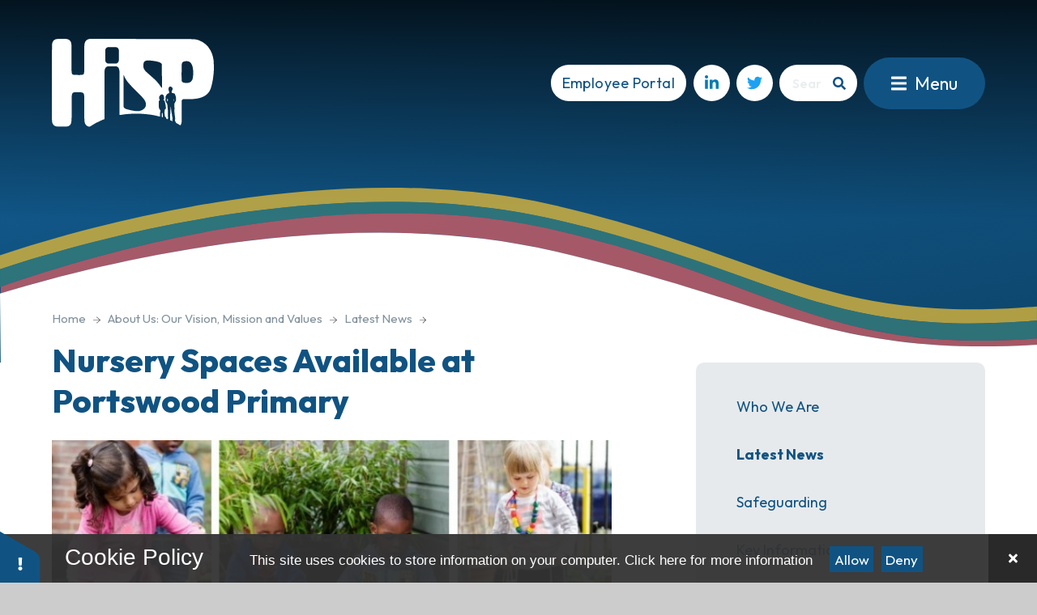

--- FILE ---
content_type: text/html
request_url: https://www.hispmat.org/news/?pid=3&nid=1&storyid=37
body_size: 47640
content:

<!DOCTYPE html>
<!--[if IE 7]><html class="no-ios no-js lte-ie9 lte-ie8 lte-ie7" lang="en" xml:lang="en"><![endif]-->
<!--[if IE 8]><html class="no-ios no-js lte-ie9 lte-ie8"  lang="en" xml:lang="en"><![endif]-->
<!--[if IE 9]><html class="no-ios no-js lte-ie9"  lang="en" xml:lang="en"><![endif]-->
<!--[if !IE]><!--> <html class="no-ios no-js"  lang="en" xml:lang="en"><!--<![endif]-->
	<head>
		<meta http-equiv="X-UA-Compatible" content="IE=edge" />
		<meta http-equiv="content-type" content="text/html; charset=utf-8"/>
		
		<link rel="canonical" href="https://www.hispmat.org/news/?pid=3&amp;nid=1&amp;storyid=37">
		<script>window.FontAwesomeConfig = {showMissingIcons: false};</script><link rel="stylesheet" media="screen" href="/_includes/font-awesome/5.7.1/css/fa-web-font.css?cache=251201">
<script defer src="/_includes/font-awesome/5.7.1/js/fontawesome-all.min.js?cache=251201"></script>
<script defer src="/_includes/font-awesome/5.7.1/js/fa-v4-shims.min.js?cache=251201"></script>

		<title>HISP Multi Academy Trust - Nursery Spaces Available at Portswood Primary</title>
		
		<style type="text/css">
			:root {
				
				--col-pri: rgb(34, 34, 34);
				
				--col-sec: rgb(136, 136, 136);
				
			}
		</style>
		
<!--[if IE]>
<script>
console = {log:function(){return;}};
</script>
<![endif]-->

<script>
	var boolItemEditDisabled;
	var boolLanguageMode, boolLanguageEditOriginal;
	var boolViewingConnect;
	var boolConnectDashboard;
	var displayRegions = [];
	var intNewFileCount = 0;
	strItemType = "news story";
	strSubItemType = "News Story";

	var featureSupport = {
		tagging: false,
		eventTagging: false
	};
	var boolLoggedIn = false;
boolAdminMode = false;
	var boolSuperUser = false;
strCookieBarStyle = 'bar';
	intParentPageID = "3";
	intCurrentItemID = 37;
	intCurrentCatID = 1;
boolIsHomePage = false;
	boolItemEditDisabled = true;
	boolLanguageEditOriginal=true;
	strCurrentLanguage='en-gb';	strFileAttachmentsUploadLocation = 'bottom';	boolViewingConnect = false;	boolConnectDashboard = false;	var objEditorComponentList = {};

</script>

<script src="/admin/_includes/js/mutation_events.min.js?cache=251201"></script>
<script src="/admin/_includes/js/jquery/jquery.js?cache=251201"></script>
<script src="/admin/_includes/js/jquery/jquery.prefilter.js?cache=251201"></script>
<script src="/admin/_includes/js/jquery/jquery.query.js?cache=251201"></script>
<script src="/admin/_includes/js/jquery/js.cookie.js?cache=251201"></script>
<script src="/_includes/editor/template-javascript.asp?cache=251201"></script>
<script src="/admin/_includes/js/functions/minified/functions.login.new.asp?cache=251201"></script>

  <script>

  </script>
<link href="https://www.hispmat.org/feeds/news.asp?nid=1&amp;pid=37&lang=en" rel="alternate" type="application/rss+xml" title="HISP Multi Academy Trust - News Feed"><link href="https://www.hispmat.org/feeds/comments.asp?title=Nursery Spaces Available at Portswood Primary&amp;storyid=37&amp;nid=1&amp;item=news&amp;pid=3&lang=en" rel="alternate" type="application/rss+xml" title="HISP Multi Academy Trust - Nursery Spaces Available at Portswood Primary - Blog Post Comments"><link rel="stylesheet" media="screen" href="/_site/css/main.css?cache=251201">

	<link rel="stylesheet" href="/_site/css/print.css" type="text/css" media="print">
	<meta name="mobile-web-app-capable" content="yes">
	<meta name="apple-mobile-web-app-capable" content="yes">
	<meta name="viewport" content="width=device-width, initial-scale=1, minimum-scale=1, maximum-scale=1">
	<link rel="author" href="/humans.txt">
	<link rel="icon" href="/_site/images/favicons/favicon.ico">
	<link rel="apple-touch-icon" href="/_site/images/favicons/favicon.png">

	<link rel="preconnect" href="https://fonts.googleapis.com">
	<link rel="preconnect" href="https://fonts.gstatic.com" crossorigin>
	<link href="https://fonts.googleapis.com/css2?family=Outfit:wght@200;400;600;700;800;900&display=swap" rel="stylesheet"> 
	<link href="https://fonts.googleapis.com/css?family=Open+Sans:400,400i,700,700i&display=swap" rel="stylesheet">

	<script type="text/javascript">
	var iOS = ( navigator.userAgent.match(/(iPad|iPhone|iPod)/g) ? true : false );
	if (iOS) { $('html').removeClass('no-ios').addClass('ios'); }
	</script><link rel="stylesheet" media="screen" href="/_includes/css/content-blocks.css?cache=251201">
<link rel="stylesheet" media="screen" href="/_includes/css/cookie-colour.asp?cache=251201">
<link rel="stylesheet" media="screen" href="/_includes/css/cookies.css?cache=251201">
<link rel="stylesheet" media="screen" href="/_includes/css/cookies.advanced.css?cache=251201">
<link rel="stylesheet" media="screen" href="/_site/css/news.css?cache=251201">
<link rel="stylesheet" media="screen" href="/_includes/css/overlord.css?cache=251201">
<link rel="stylesheet" media="screen" href="/_includes/css/templates.css?cache=251201">
<link rel="stylesheet" media="screen" href="/_site/css/attachments.css?cache=251201">
<link rel="stylesheet" media="screen" href="/_site/css/templates.css?cache=251201">
<style>#print_me { display: none;}</style><script src="/admin/_includes/js/modernizr.js?cache=251201"></script>

        <meta property="og:site_name" content="HISP Multi Academy Trust" />
        <meta property="og:title" content="Nursery Spaces Available at Portswood Primary" />
        <meta property="og:image" content="https://www.hispmat.org/_site/data/images/news/37/Nursery.PNG" />
        <meta property="og:type" content="website" />
        <meta property="twitter:card" content="summary" />
</head>


    <body>


<div id="print_me"></div>
<div class="mason mason--inner">

	<section class="access">
		<a class="access__anchor" name="header"></a>
		<a class="access__link" href="#content">Skip to content &darr;</a>
	</section>
	
	<header class="header header__flex" data-header="fixed" data-menu="flex">
		<section class="menu">
			<div class="menu__top">
				<svg xmlns="http://www.w3.org/2000/svg" class="block cover" preserveaspectratio="none" viewBox="0 0 1399.01 237.66"><defs/><path fill="#d9b53b" d="M1309.48 183.64c-16.12 0-32-.45-47.22-1.32-14.67-.85-29.25-2.12-43.34-3.8a674 674 0 01-78.26-14c-22.64-5.41-45.73-12-72.64-20.86-24-7.87-48.19-16.53-73.76-25.69-66.47-23.82-141.81-50.83-245.83-75C730.5 38.76 711.86 35.09 693 32c-18.19-3-37-5.47-56-7.41-18.31-1.88-37.24-3.29-56.27-4.21-18.3-.89-37.17-1.34-56.11-1.34-35.46 0-72.47 1.57-110 4.66-34.12 2.81-69.44 7-105 12.29a1853.51 1853.51 0 00-183 37.27c-24.2 6.18-48.45 12.88-72.09 19.91C35.85 98.73 17.51 104.5 0 110.33v-19c17.51-5.83 35.85-11.6 54.54-17.16 23.63-7 47.89-13.72 72.09-19.9a1856.44 1856.44 0 01183-37.28c35.53-5.34 70.85-9.47 105-12.28C452.16 1.57 489.16 0 524.62 0c18.94 0 37.82.45 56.12 1.33 19 .92 38 2.34 56.26 4.21 19 2 37.84 4.44 56 7.41 18.83 3.08 37.47 6.75 55.41 10.93 104 24.21 179.36 51.21 245.83 75 25.57 9.16 49.72 17.82 73.74 25.69 26.92 8.82 50 15.44 72.65 20.86a678.25 678.25 0 0078.26 14c14.09 1.67 28.67 2.95 43.34 3.8 15.22.87 31.12 1.32 47.26 1.32 21.3 0 43.94-.78 67.31-2.31q10.86-.71 22.16-1.65v19.05q-11.3.94-22.16 1.65c-23.37 1.54-46 2.31-67.31 2.31z" opacity=".8" style="isolation:isolate"/><path fill="#367c7a" d="M1273.82 205.6c-15.08-.9-30.06-2.27-44.5-4a659.87 659.87 0 01-79.87-14.92c-23-5.75-46.3-12.78-73.38-22.13-24.15-8.32-48.24-17.44-73.75-27.09-68.27-25.82-145.65-55.09-253.89-80.28-17-4-34.75-7.47-52.61-10.39-17.27-2.83-35.16-5.21-53.18-7.07-17.39-1.79-35.37-3.14-53.43-4-17.4-.85-35.35-1.28-53.35-1.28-18.38 0-37.3.44-56.27 1.33-18.13.84-36.79 2.11-55.43 3.76-34.69 3.07-70.63 7.59-106.83 13.43a1791.87 1791.87 0 00-186.68 40.67c-24.72 6.76-49.51 14.08-73.68 21.76-19.34 6.15-38.33 12.53-56.45 19l-.51.19v-24.25c17.5-5.83 35.84-11.6 54.53-17.15 23.64-7 47.89-13.73 72.09-19.91A1857 1857 0 01309.65 36c35.53-5.34 70.86-9.47 105-12.28 37.53-3.09 74.54-4.66 110-4.66 19 0 37.83.45 56.12 1.33 19 .92 38 2.34 56.26 4.21C656 26.54 674.84 29 693 32c18.84 3.08 37.48 6.76 55.41 10.93 104 24.21 179.37 51.21 245.84 75 25.57 9.16 49.72 17.82 73.74 25.69 26.92 8.82 50 15.45 72.65 20.86a678.25 678.25 0 0078.26 14c14.09 1.67 28.67 2.95 43.33 3.8 15.23.87 31.13 1.32 47.26 1.32 21.3 0 44-.78 67.31-2.31q10.86-.71 22.17-1.65v24.37c-3.75.28-7.46.53-11.13.77-22.65 1.46-44.65 2.2-65.37 2.2-16.6.02-32.99-.44-48.65-1.38z" opacity=".8" style="isolation:isolate"/><path fill="#cb5c63" d="M1275.32 213.48c-15.82-.84-31.65-2.12-47.06-3.79a854.1 854.1 0 01-86.65-14c-25.4-5.4-51.57-12-82.36-20.84-27.48-7.87-55.32-16.54-84.79-25.71-32.44-10.1-66-20.54-103.15-31.23C829 105.77 788.8 95.29 748.42 85.9c-18.91-4.4-38.6-8.28-58.52-11.53-19.18-3.12-39.1-5.74-59.18-7.78-19.31-2-39.29-3.45-59.4-4.41-19.28-.93-39.19-1.39-59.17-1.39-34.88 0-71.24 1.42-108.08 4.23-33.48 2.55-68.11 6.3-102.92 11.15-58.62 8.17-118.84 19.55-179 33.84-23.62 5.62-47.29 11.7-70.34 18.08C34.45 132.91 17.36 137.9 1 143v-8.8c18-6.39 36.8-12.72 56-18.81 24.18-7.68 49-15 73.68-21.76a1792.43 1792.43 0 01186.65-40.74c36.2-5.84 72.14-10.36 106.83-13.43 18.64-1.65 37.29-2.92 55.43-3.76 19-.89 37.89-1.33 56.26-1.33 18 0 36 .42 53.36 1.27 18.06.88 36 2.24 53.42 4 18 1.85 35.9 4.23 53.18 7.06 17.86 2.93 35.56 6.43 52.61 10.4 108.23 25.22 185.58 54.48 253.89 80.31 25.51 9.65 49.6 18.76 73.76 27.09 27.08 9.34 50.4 16.37 73.39 22.13a657.75 657.75 0 0079.86 14.91c14.45 1.79 29.42 3.16 44.5 4.06 15.67.94 32 1.41 48.68 1.41 20.73 0 42.73-.73 65.37-2.2q5.51-.34 11.13-.77v8.34c-25.22 1.6-49.78 2.41-73 2.41-17.22.01-34.26-.44-50.68-1.31z" opacity="1" style="isolation:isolate"/><path fill="#fff" d="M1 237.66l-1-94.39C122.55 105.34 456.4 17.93 748.42 85.9 1031.66 151.81 1129 229.55 1399 212.38v25.28z"/></svg>
			</div>
			
			<nav class="menu__sidebar">
				<ul class="menu__list reset__ul"><li class="menu__list__item menu__list__item--page_1"><a class="menu__list__item__link reset__a block" id="page_1" href="/home"><span>Home</span></a><button class="menu__list__item__button reset__button" data-tab=".menu__list__item--page_1--expand"><i class="menu__list__item__button__icon fa fa-arrow-down"></i></button></li><li class="menu__list__item menu__list__item--page_3 menu__list__item--subitems menu__list__item--selected"><a class="menu__list__item__link reset__a block" id="page_3" href="/page/?title=About+Us%3A+Our+Vision%2C+Mission+and+Values&amp;pid=3"><span>About Us: Our Vision, Mission and Values</span></a><button class="menu__list__item__button reset__button" data-tab=".menu__list__item--page_3--expand"><i class="menu__list__item__button__icon fa fa-arrow-down"></i></button><ul class="menu__list__item__sub"><li class="menu__list__item menu__list__item--page_110"><a class="menu__list__item__link reset__a block" id="page_110" href="/page/?title=Who+We+Are&amp;pid=110"><span>Who We Are</span></a><button class="menu__list__item__button reset__button" data-tab=".menu__list__item--page_110--expand"><i class="menu__list__item__button__icon fa fa-arrow-down"></i></button></li><li class="menu__list__item menu__list__item--news_category_1 menu__list__item--selected"><a class="menu__list__item__link reset__a block" id="news_category_1" href="/news/?pid=3&amp;nid=1"><span>Latest News</span></a><button class="menu__list__item__button reset__button" data-tab=".menu__list__item--news_category_1--expand"><i class="menu__list__item__button__icon fa fa-arrow-down"></i></button></li><li class="menu__list__item menu__list__item--page_22"><a class="menu__list__item__link reset__a block" id="page_22" href="/page/?title=Safeguarding&amp;pid=22"><span>Safeguarding</span></a><button class="menu__list__item__button reset__button" data-tab=".menu__list__item--page_22--expand"><i class="menu__list__item__button__icon fa fa-arrow-down"></i></button></li><li class="menu__list__item menu__list__item--page_33"><a class="menu__list__item__link reset__a block" id="page_33" href="/page/?title=Key+Information&amp;pid=33"><span>Key Information</span></a><button class="menu__list__item__button reset__button" data-tab=".menu__list__item--page_33--expand"><i class="menu__list__item__button__icon fa fa-arrow-down"></i></button></li></ul></li><li class="menu__list__item menu__list__item--page_6 menu__list__item--subitems"><a class="menu__list__item__link reset__a block" id="page_6" href="/https/wwwhispmatorg/governance-and-finance"><span>Our Schools</span></a><button class="menu__list__item__button reset__button" data-tab=".menu__list__item--page_6--expand"><i class="menu__list__item__button__icon fa fa-arrow-down"></i></button><ul class="menu__list__item__sub"><li class="menu__list__item menu__list__item--url_31"><a class="menu__list__item__link reset__a block" id="url_31" href="https://www.croftonschool.co.uk/" target="_blank" rel="external"><span>Crofton School</span></a><button class="menu__list__item__button reset__button" data-tab=".menu__list__item--url_31--expand"><i class="menu__list__item__button__icon fa fa-arrow-down"></i></button></li><li class="menu__list__item menu__list__item--url_30"><a class="menu__list__item__link reset__a block" id="url_30" href="https://www.highcliffe.school/" target="_blank" rel="external"><span>Highcliffe School</span></a><button class="menu__list__item__button reset__button" data-tab=".menu__list__item--url_30--expand"><i class="menu__list__item__button__icon fa fa-arrow-down"></i></button></li><li class="menu__list__item menu__list__item--url_5"><a class="menu__list__item__link reset__a block" id="url_5" href="http://www.portswoodpri.org.uk/"><span>Portswood Primary</span></a><button class="menu__list__item__button reset__button" data-tab=".menu__list__item--url_5--expand"><i class="menu__list__item__button__icon fa fa-arrow-down"></i></button></li><li class="menu__list__item menu__list__item--url_6"><a class="menu__list__item__link reset__a block" id="url_6" href="https://www.tannersbrookpri.org.uk/"><span>Tanners Brook Primary</span></a><button class="menu__list__item__button reset__button" data-tab=".menu__list__item--url_6--expand"><i class="menu__list__item__button__icon fa fa-arrow-down"></i></button></li><li class="menu__list__item menu__list__item--url_4"><a class="menu__list__item__link reset__a block" id="url_4" href="https://www.thornden.hants.sch.uk/"><span>Thornden Secondary</span></a><button class="menu__list__item__button reset__button" data-tab=".menu__list__item--url_4--expand"><i class="menu__list__item__button__icon fa fa-arrow-down"></i></button></li><li class="menu__list__item menu__list__item--url_50"><a class="menu__list__item__link reset__a block" id="url_50" href="https://www.danebury.hispmat.org"><span>Danebury School</span></a><button class="menu__list__item__button reset__button" data-tab=".menu__list__item--url_50--expand"><i class="menu__list__item__button__icon fa fa-arrow-down"></i></button></li><li class="menu__list__item menu__list__item--url_54"><a class="menu__list__item__link reset__a block" id="url_54" href="https://www.carisbrooke.iow.sch.uk/" target="_blank" rel="external"><span>Carisbrooke College</span></a><button class="menu__list__item__button reset__button" data-tab=".menu__list__item--url_54--expand"><i class="menu__list__item__button__icon fa fa-arrow-down"></i></button></li><li class="menu__list__item menu__list__item--url_55"><a class="menu__list__item__link reset__a block" id="url_55" href="https://www.medina.iow.sch.uk/"><span>Medina College &amp;  The Island VI Form (Medina College)</span></a><button class="menu__list__item__button reset__button" data-tab=".menu__list__item--url_55--expand"><i class="menu__list__item__button__icon fa fa-arrow-down"></i></button></li><li class="menu__list__item menu__list__item--url_56"><a class="menu__list__item__link reset__a block" id="url_56" href="https://www.theislandviform.org.uk/"><span>Medina College &amp; The Island  VI Form (Island VI Form)</span></a><button class="menu__list__item__button reset__button" data-tab=".menu__list__item--url_56--expand"><i class="menu__list__item__button__icon fa fa-arrow-down"></i></button></li></ul></li><li class="menu__list__item menu__list__item--page_7"><a class="menu__list__item__link reset__a block" id="page_7" href="/page/?title=Finance+Information&amp;pid=7"><span>Finance Information</span></a><button class="menu__list__item__button reset__button" data-tab=".menu__list__item--page_7--expand"><i class="menu__list__item__button__icon fa fa-arrow-down"></i></button></li><li class="menu__list__item menu__list__item--page_26"><a class="menu__list__item__link reset__a block" id="page_26" href="/policies"><span>Policies &amp; Other Information</span></a><button class="menu__list__item__button reset__button" data-tab=".menu__list__item--page_26--expand"><i class="menu__list__item__button__icon fa fa-arrow-down"></i></button></li><li class="menu__list__item menu__list__item--page_101 menu__list__item--subitems"><a class="menu__list__item__link reset__a block" id="page_101" href="/be-a-governor"><span>Become a Governor</span></a><button class="menu__list__item__button reset__button" data-tab=".menu__list__item--page_101--expand"><i class="menu__list__item__button__icon fa fa-arrow-down"></i></button><ul class="menu__list__item__sub"><li class="menu__list__item menu__list__item--form_56"><a class="menu__list__item__link reset__a block" id="form_56" href="/form/?pid=101&amp;form=56"><span>Expression of Interest Form</span></a><button class="menu__list__item__button reset__button" data-tab=".menu__list__item--form_56--expand"><i class="menu__list__item__button__icon fa fa-arrow-down"></i></button></li></ul></li><li class="menu__list__item menu__list__item--page_98"><a class="menu__list__item__link reset__a block" id="page_98" href="/workwithus"><span>Vacancies</span></a><button class="menu__list__item__button reset__button" data-tab=".menu__list__item--page_98--expand"><i class="menu__list__item__button__icon fa fa-arrow-down"></i></button></li><li class="menu__list__item menu__list__item--url_2"><a class="menu__list__item__link reset__a block" id="url_2" href="https://www.hispteachingschoolhub.org/" target="_blank" rel="external"><span>Teaching School Hub</span></a><button class="menu__list__item__button reset__button" data-tab=".menu__list__item--url_2--expand"><i class="menu__list__item__button__icon fa fa-arrow-down"></i></button></li><li class="menu__list__item menu__list__item--url_19"><a class="menu__list__item__link reset__a block" id="url_19" href="https://www.solentmathshub.org.uk/" target="_blank" rel="external"><span>Solent Maths Hub</span></a><button class="menu__list__item__button reset__button" data-tab=".menu__list__item--url_19--expand"><i class="menu__list__item__button__icon fa fa-arrow-down"></i></button></li><li class="menu__list__item menu__list__item--url_48"><a class="menu__list__item__link reset__a block" id="url_48" href="https://www.inspiringfutureteachers.org/hisp" target="_blank" rel="external"><span>Inspiring Future Teachers</span></a><button class="menu__list__item__button reset__button" data-tab=".menu__list__item--url_48--expand"><i class="menu__list__item__button__icon fa fa-arrow-down"></i></button></li><li class="menu__list__item menu__list__item--url_49"><a class="menu__list__item__link reset__a block" id="url_49" href="https://www.sciencehub.org.uk/dorset-hampshire" target="_blank" rel="external"><span>Science Learning Partnership</span></a><button class="menu__list__item__button reset__button" data-tab=".menu__list__item--url_49--expand"><i class="menu__list__item__button__icon fa fa-arrow-down"></i></button></li><li class="menu__list__item menu__list__item--page_25 menu__list__item--subitems"><a class="menu__list__item__link reset__a block" id="page_25" href="/page/?title=Career+Progression+Maps&amp;pid=25"><span>Career Progression Maps</span></a><button class="menu__list__item__button reset__button" data-tab=".menu__list__item--page_25--expand"><i class="menu__list__item__button__icon fa fa-arrow-down"></i></button><ul class="menu__list__item__sub"><li class="menu__list__item menu__list__item--page_35"><a class="menu__list__item__link reset__a block" id="page_35" href="/page/?title=Interactive+Primary+Map&amp;pid=35"><span>Interactive Primary Map</span></a><button class="menu__list__item__button reset__button" data-tab=".menu__list__item--page_35--expand"><i class="menu__list__item__button__icon fa fa-arrow-down"></i></button></li><li class="menu__list__item menu__list__item--page_36"><a class="menu__list__item__link reset__a block" id="page_36" href="/page/?title=Interactive+Secondary+Map&amp;pid=36"><span>Interactive Secondary Map</span></a><button class="menu__list__item__button reset__button" data-tab=".menu__list__item--page_36--expand"><i class="menu__list__item__button__icon fa fa-arrow-down"></i></button></li><li class="menu__list__item menu__list__item--page_37"><a class="menu__list__item__link reset__a block" id="page_37" href="/page/?title=Interactive+Non%2DTeaching+Map&amp;pid=37"><span>Interactive Non-Teaching Map</span></a><button class="menu__list__item__button reset__button" data-tab=".menu__list__item--page_37--expand"><i class="menu__list__item__button__icon fa fa-arrow-down"></i></button></li></ul></li><li class="menu__list__item menu__list__item--form_16"><a class="menu__list__item__link reset__a block" id="form_16" href="/form/?pid=0&amp;form=16"><span>Contact Us</span></a><button class="menu__list__item__button reset__button" data-tab=".menu__list__item--form_16--expand"><i class="menu__list__item__button__icon fa fa-arrow-down"></i></button></li><li class="menu__list__item menu__list__item--page_131"><a class="menu__list__item__link reset__a block" id="page_131" href="/itrent"><span>Employee Portal (iTrent ESS)</span></a><button class="menu__list__item__button reset__button" data-tab=".menu__list__item--page_131--expand"><i class="menu__list__item__button__icon fa fa-arrow-down"></i></button></li><li class="menu__list__item menu__list__item--page_100 menu__list__item--subitems"><a class="menu__list__item__link reset__a block" id="page_100" href="/page/?title=Employee+Portal+%28Policies+%26amp%3B+Procedures%29&amp;pid=100"><span>Employee Portal (Policies &amp; Procedures)</span></a><button class="menu__list__item__button reset__button" data-tab=".menu__list__item--page_100--expand"><i class="menu__list__item__button__icon fa fa-arrow-down"></i></button><ul class="menu__list__item__sub"><li class="menu__list__item menu__list__item--url_8"><a class="menu__list__item__link reset__a block" id="url_8" href="https://hispmat.org/admin"><span>Staff Login</span></a><button class="menu__list__item__button reset__button" data-tab=".menu__list__item--url_8--expand"><i class="menu__list__item__button__icon fa fa-arrow-down"></i></button></li><li class="menu__list__item menu__list__item--page_99"><a class="menu__list__item__link reset__a block" id="page_99" href="/internalpolicies"><span>Policies &amp; Information</span></a><button class="menu__list__item__button reset__button" data-tab=".menu__list__item--page_99--expand"><i class="menu__list__item__button__icon fa fa-arrow-down"></i></button></li><li class="menu__list__item menu__list__item--page_142"><a class="menu__list__item__link reset__a block" id="page_142" href="/page/?title=Claim+forms&amp;pid=142"><span>Claim forms</span></a><button class="menu__list__item__button reset__button" data-tab=".menu__list__item--page_142--expand"><i class="menu__list__item__button__icon fa fa-arrow-down"></i></button></li></ul></li><li class="menu__list__item menu__list__item--page_139"><a class="menu__list__item__link reset__a block" id="page_139" href="/page/?title=Website+Accessibility+Statement&amp;pid=139"><span>Website Accessibility Statement</span></a><button class="menu__list__item__button reset__button" data-tab=".menu__list__item--page_139--expand"><i class="menu__list__item__button__icon fa fa-arrow-down"></i></button></li></ul>
			</nav>
		</section>
		<div class="header__extras">
			<div class="header__extras__links">

				<ul class=""><div class="button__link button__link__header"><a href="/itrent" class="reset__a" title="Employee Portal" target="_blank">Employee Portal</a></div></ul><ul class="reset__ul social__list inline"><li class="social__media__item inline"><a href="https://uk.linkedin.com/in/hisp-multi-academy-trust-7706a3206" class="social__media__item__link social__media__item__link--linkedin reset__a circle inline" target="_blank"><i class="fab fa-linkedin-in"></i></a><span>Connect</span></li><li class="social__media__item inline"><a href="https://twitter.com/hisp_mat" class="social__media__item__link social__media__item__link--twitter reset__a circle inline" target="_blank"><i class="fab fa-twitter"></i></a><span>Follow</span></li></ul>
				<div class="search__container inline">
					<div class="search__container__flex">
						<form method="post" action="/search/default.asp?pid=0" class="menu__extras__form block">
							<input class="menu__extras__input cover f__display" type="text" name="searchValue" title="search..." placeholder="Search Site..."></input>
							<button class="menu__extras__submit reset__button" type="submit" name="Search"><i class="fas fa-search"></i></button>
						</form>					
					</div>
				</div>
			</div>
			<button class="menu__btn reset__button bg__pri block fw__500 col__white" data-toggle=".mason--menu">	
				<div class="menu__btn__text menu__btn__text--open cover"><i class="fas fa-bars"></i><span>Menu</span></div>
				<div class="menu__btn__text menu__btn__text--close cover"><i class="fas fa-times"></i><span>Close</span></div>
			</button>
		</div>
		<div class="header__container inline">
			<div class="header__logo block">
				<h1 class="header__title">
					<a href="/" class="block"><img src="/_site/images/design/logo.svg" class="block" alt="HISP Multi Academy Trust" /></a>
				</h1>			
			</div>
		</div>
	</header>
	
	<section class="hero parent">
		


		<div class="hero__slideshow cover parent" data-cycle="" data-parallax="top" data-multiplier=".3" data-watch=".hero">
			
		</div>
		
		<div class="hero__bottom">
			<svg xmlns="http://www.w3.org/2000/svg" class="block cover" preserveaspectratio="none" viewBox="0 0 1399.01 237.66"><defs/><path fill="#d9b53b" d="M1309.48 183.64c-16.12 0-32-.45-47.22-1.32-14.67-.85-29.25-2.12-43.34-3.8a674 674 0 01-78.26-14c-22.64-5.41-45.73-12-72.64-20.86-24-7.87-48.19-16.53-73.76-25.69-66.47-23.82-141.81-50.83-245.83-75C730.5 38.76 711.86 35.09 693 32c-18.19-3-37-5.47-56-7.41-18.31-1.88-37.24-3.29-56.27-4.21-18.3-.89-37.17-1.34-56.11-1.34-35.46 0-72.47 1.57-110 4.66-34.12 2.81-69.44 7-105 12.29a1853.51 1853.51 0 00-183 37.27c-24.2 6.18-48.45 12.88-72.09 19.91C35.85 98.73 17.51 104.5 0 110.33v-19c17.51-5.83 35.85-11.6 54.54-17.16 23.63-7 47.89-13.72 72.09-19.9a1856.44 1856.44 0 01183-37.28c35.53-5.34 70.85-9.47 105-12.28C452.16 1.57 489.16 0 524.62 0c18.94 0 37.82.45 56.12 1.33 19 .92 38 2.34 56.26 4.21 19 2 37.84 4.44 56 7.41 18.83 3.08 37.47 6.75 55.41 10.93 104 24.21 179.36 51.21 245.83 75 25.57 9.16 49.72 17.82 73.74 25.69 26.92 8.82 50 15.44 72.65 20.86a678.25 678.25 0 0078.26 14c14.09 1.67 28.67 2.95 43.34 3.8 15.22.87 31.12 1.32 47.26 1.32 21.3 0 43.94-.78 67.31-2.31q10.86-.71 22.16-1.65v19.05q-11.3.94-22.16 1.65c-23.37 1.54-46 2.31-67.31 2.31z" opacity=".8" style="isolation:isolate"/><path fill="#367c7a" d="M1273.82 205.6c-15.08-.9-30.06-2.27-44.5-4a659.87 659.87 0 01-79.87-14.92c-23-5.75-46.3-12.78-73.38-22.13-24.15-8.32-48.24-17.44-73.75-27.09-68.27-25.82-145.65-55.09-253.89-80.28-17-4-34.75-7.47-52.61-10.39-17.27-2.83-35.16-5.21-53.18-7.07-17.39-1.79-35.37-3.14-53.43-4-17.4-.85-35.35-1.28-53.35-1.28-18.38 0-37.3.44-56.27 1.33-18.13.84-36.79 2.11-55.43 3.76-34.69 3.07-70.63 7.59-106.83 13.43a1791.87 1791.87 0 00-186.68 40.67c-24.72 6.76-49.51 14.08-73.68 21.76-19.34 6.15-38.33 12.53-56.45 19l-.51.19v-24.25c17.5-5.83 35.84-11.6 54.53-17.15 23.64-7 47.89-13.73 72.09-19.91A1857 1857 0 01309.65 36c35.53-5.34 70.86-9.47 105-12.28 37.53-3.09 74.54-4.66 110-4.66 19 0 37.83.45 56.12 1.33 19 .92 38 2.34 56.26 4.21C656 26.54 674.84 29 693 32c18.84 3.08 37.48 6.76 55.41 10.93 104 24.21 179.37 51.21 245.84 75 25.57 9.16 49.72 17.82 73.74 25.69 26.92 8.82 50 15.45 72.65 20.86a678.25 678.25 0 0078.26 14c14.09 1.67 28.67 2.95 43.33 3.8 15.23.87 31.13 1.32 47.26 1.32 21.3 0 44-.78 67.31-2.31q10.86-.71 22.17-1.65v24.37c-3.75.28-7.46.53-11.13.77-22.65 1.46-44.65 2.2-65.37 2.2-16.6.02-32.99-.44-48.65-1.38z" opacity=".8" style="isolation:isolate"/><path fill="#cb5c63" d="M1275.32 213.48c-15.82-.84-31.65-2.12-47.06-3.79a854.1 854.1 0 01-86.65-14c-25.4-5.4-51.57-12-82.36-20.84-27.48-7.87-55.32-16.54-84.79-25.71-32.44-10.1-66-20.54-103.15-31.23C829 105.77 788.8 95.29 748.42 85.9c-18.91-4.4-38.6-8.28-58.52-11.53-19.18-3.12-39.1-5.74-59.18-7.78-19.31-2-39.29-3.45-59.4-4.41-19.28-.93-39.19-1.39-59.17-1.39-34.88 0-71.24 1.42-108.08 4.23-33.48 2.55-68.11 6.3-102.92 11.15-58.62 8.17-118.84 19.55-179 33.84-23.62 5.62-47.29 11.7-70.34 18.08C34.45 132.91 17.36 137.9 1 143v-8.8c18-6.39 36.8-12.72 56-18.81 24.18-7.68 49-15 73.68-21.76a1792.43 1792.43 0 01186.65-40.74c36.2-5.84 72.14-10.36 106.83-13.43 18.64-1.65 37.29-2.92 55.43-3.76 19-.89 37.89-1.33 56.26-1.33 18 0 36 .42 53.36 1.27 18.06.88 36 2.24 53.42 4 18 1.85 35.9 4.23 53.18 7.06 17.86 2.93 35.56 6.43 52.61 10.4 108.23 25.22 185.58 54.48 253.89 80.31 25.51 9.65 49.6 18.76 73.76 27.09 27.08 9.34 50.4 16.37 73.39 22.13a657.75 657.75 0 0079.86 14.91c14.45 1.79 29.42 3.16 44.5 4.06 15.67.94 32 1.41 48.68 1.41 20.73 0 42.73-.73 65.37-2.2q5.51-.34 11.13-.77v8.34c-25.22 1.6-49.78 2.41-73 2.41-17.22.01-34.26-.44-50.68-1.31z" opacity=".8" style="isolation:isolate"/><path fill="#fff" d="M1 237.66l-1-94.39C122.55 105.34 456.4 17.93 748.42 85.9 1031.66 151.81 1129 229.55 1399 212.38v25.28z"/></svg>
		</div>
		
	</section>
	
	<main class="main container" id="scrollDown">
		
		<div class="main__flex">
			<div class="content content--news_story">
				<div class="breadcrumbs">
					<ul class="content__path"><li class="content__path__item content__path__item--page_1 inline fw__500 f__15"><a class="content__path__item__link reset__a" id="page_1" href="/home">Home</a><span class="content__path__item__sep f__10"><i class="fal fa-arrow-right"></i></span></li><li class="content__path__item content__path__item--page_3 content__path__item--selected inline fw__500 f__15"><a class="content__path__item__link reset__a" id="page_3" href="/page/?title=About+Us%3A+Our+Vision%2C+Mission+and+Values&amp;pid=3">About Us: Our Vision, Mission and Values</a><span class="content__path__item__sep f__10"><i class="fal fa-arrow-right"></i></span></li><li class="content__path__item content__path__item--news_category_1 content__path__item--selected inline fw__500 f__15"><a class="content__path__item__link reset__a" id="news_category_1" href="/news/?pid=3&amp;nid=1">Latest News</a><span class="content__path__item__sep f__10"><i class="fal fa-arrow-right"></i></span></li></ul>
				</div>
				<h1 class="content__title" id="itemTitle">Nursery Spaces Available at Portswood Primary</h1>
				<a class="content__anchor" name="content"></a>
				
				<div class="content__region"><div class="content__news__img"><img style="width: 100%; height: auto;" src="/_site/data/images/news/37/main-Nursery.PNG" alt=""/></div><div class="content__news__intro"><p>We are now accepting applications for an Autumn 2022 start</p>
</div><div class="content__news__main"><p>The Nursery offers:</p>

<ul>
	<li>Purpose built Nursery classroom with a secure outside play area</li>
	<li>Experienced, well qualified staff</li>
	<li>Full time Early Years Teacher</li>
	<li>Ideal start for your child&#39;s educational journey</li>
</ul>
</div></div><div class="content__attachments">
<ol class="content__attachments__list content__attachments__list--2 fileAttachmentList">
<li><a class="content__attachments__list__item reset__a f__display" id="content__attachments__list__item--35" href="https://www.hispmat.org/attachments/download.asp?file=35&amp;type=pdf" target="_blank" rel="35"> <div class="content__attachments__list__item__circle"><div class="cover block"><i class="far fa-arrow-to-bottom"></i></div></div> <div class="content__attachments__list__item__info f__uppercase"><div class="content__attachments__list__item__info__name f__15 fw__600 col__white">Nursery-Poster-Autumn-2022.262778564 <span class="f__13 fw__500 f__uppercase">pdf</span></div> </div></a></li></ol></div><div class="content__share"><ul class="content__share__list"><li class="content__share__list__icon content__share__list__icon--email hex--email"><a href="mailto:?subject=Nursery%20Spaces%20Available%20at%20Portswood%20Primary&amp;body=http%3A%2F%2Fwww%2Ehispmat%2Eorg%2Fnews%2F%3Fpid%3D3%26nid%3D1%26storyid%3D37" target="_blank"><i class="fa fa-envelope-o"></i></a></li><li class="content__share__list__icon content__share__list__icon--facebook hex--facebook"><a href="https://www.facebook.com/sharer.php?u=http%3A%2F%2Fwww%2Ehispmat%2Eorg%2Fnews%2F%3Fpid%3D3%26nid%3D1%26storyid%3D37" target="_blank"><i class="fa fa-facebook-square"></i></a></li><li class="content__share__list__icon content__share__list__icon--x hex--x"><a href="https://x.com/intent/post?url=http%3A%2F%2Fwww%2Ehispmat%2Eorg%2Fnews%2F%3Fpid%3D3%26nid%3D1%26storyid%3D37" target="_blank"><svg aria-hidden='true' role='img' xmlns='http://www.w3.org/2000/svg' viewBox='0 0 512 512'><path fill='currentColor' d='M389.2 48h70.6L305.6 224.2 487 464H345L233.7 318.6 106.5 464H35.8L200.7 275.5 26.8 48H172.4L272.9 180.9 389.2 48zM364.4 421.8h39.1L151.1 88h-42L364.4 421.8z'/></svg></a></li><li class="content__share__list__icon content__share__list__icon--linkedin hex--linkedin"><a href="https://www.linkedin.com/shareArticle?mini=true&url=http%3A%2F%2Fwww%2Ehispmat%2Eorg%2Fnews%2F%3Fpid%3D3%26nid%3D1%26storyid%3D37&title=Nursery%20Spaces%20Available%20at%20Portswood%20Primary" target="_blank"><i class="fa fa-linkedin-square"></i></a></li></ul>
<script>
	function loadmore(ele, event) {
		event.preventDefault();
		$.ajax({
			url: $(ele).attr('href'),
			dataType: "JSON",

			success: function(data) {
				$('.content__news__list').append(data.newsStories);
				if (data.moreLink) {
					$(ele).replaceWith(data.moreLink.replace(/&amp;/g, '&'));
				} else {
					$(ele).remove();
				}
			}
		});
	}
</script>
				</div>
						
			</div>
			
				<div class="subnav__container container">
					<nav class="subnav">
						<a class="subnav__anchor" name="subnav"></a>						
						<ul class="subnav__list"><li class="subnav__list__item subnav__list__item--page_110"><a class="subnav__list__item__link col__white reset__a block" id="page_110" href="/page/?title=Who+We+Are&amp;pid=110"><span class="inline">Who We Are</span></a></li><li class="subnav__list__item subnav__list__item--news_category_1 subnav__list__item--selected"><a class="subnav__list__item__link col__white reset__a block" id="news_category_1" href="/news/?pid=3&amp;nid=1"><span class="inline">Latest News</span></a></li><li class="subnav__list__item subnav__list__item--page_22"><a class="subnav__list__item__link col__white reset__a block" id="page_22" href="/page/?title=Safeguarding&amp;pid=22"><span class="inline">Safeguarding</span></a></li><li class="subnav__list__item subnav__list__item--page_33"><a class="subnav__list__item__link col__white reset__a block" id="page_33" href="/page/?title=Key+Information&amp;pid=33"><span class="inline">Key Information</span></a></li></ul>
					</nav>
					
				</div>
			
		</div>
			
	</main> 

	


	<div class="container footer__shape">
		<svg xmlns="http://www.w3.org/2000/svg" class="block cover" preserveaspectratio="none" viewBox="0 0 1399 186"><defs/><path fill="#105382" d="M805.32 157.11c-15.82-.74-31.65-1.86-47.05-3.33-28.79-2.73-57.14-6.74-86.66-12.26-25.4-4.74-51.57-10.55-82.35-18.28-27.49-6.9-55.32-14.5-84.79-22.55-32.44-8.86-66-18-103.15-27.39C359 62.63 318.8 53.44 278.42 45.2c-18.91-3.86-38.6-7.26-58.51-10.11-19.19-2.74-39.1-5-59.18-6.83-19.31-1.72-39.3-3-59.4-3.87-19.33-.81-39.19-1.22-59.18-1.22q-20.76 0-42.15.59V1.59l9.59-.42C28.55.39 47.48 0 65.85 0c18 0 36 .38 53.36 1.12 18.06.77 36 2 53.42 3.53 18 1.63 35.9 3.71 53.18 6.2 17.86 2.57 35.56 5.64 52.61 9.12C386.65 42.06 464 67.73 532.31 90.39c25.51 8.46 49.6 16.45 73.76 23.76 27.08 8.19 50.4 14.36 73.39 19.41a740.69 740.69 0 0079.86 13.08c14.45 1.57 29.42 2.77 44.5 3.56 15.67.82 32 1.24 48.68 1.24 20.74 0 42.73-.65 65.37-1.93 23.38-1.32 48.33-3.36 74.16-6.07 26.52-2.77 54.94-6.35 84.46-10.63 30.16-4.38 62.55-9.64 96.24-15.64 19.35-3.45 38.35-7.18 56.46-11.09 17.65-3.81 34.94-7.9 51.4-12.15 16-4.14 31.69-8.55 46.58-13.1 14.47-4.43 28.59-9.11 42-13.92 10.22-3.67 20.22-7.5 29.85-11.41v18.29q-10.44 3.66-21.31 7.15c-22.85 7.34-47.6 14.25-73.6 20.55-27.14 6.57-56.37 12.66-86.9 18.1-38.15 6.79-74.73 12.74-108.71 17.68-33.3 4.83-65.31 8.87-95.16 12-29.07 3-57.17 5.34-83.52 6.83-25.5 1.43-50.34 2.16-73.83 2.16-17.21 0-34.25-.39-50.67-1.15z" opacity=".5" style="isolation:isolate"/><path fill="#105382" d="M0 186V24c91.76-2.52 187.12 2.8 278.43 21.46C644 120.18 699.81 212.19 1217.2 119.94 1290 107 1349.87 91.34 1399 74.1V186z"/></svg>
	</div>
	<footer class="footer bg__pri container col__white f__center fw__300">
		<div class="center">
			<div class="footer__address">	
				<h3 class="col__white fw__700">Contact <span class="fw__600">HISP</span></h3>			
				<p class="f__18 fw__300 col__white">
					<span class="footer__adress__icon circle block"><i class="fas fa-map-marker-alt"></i></span>
					Thornden School, Winchester Road, Chandlers Ford, Eastleigh, Hants, SO53 2DW
				</p>
				<p class="f__18 fw__300 col__white">
					<span class="footer__adress__icon circle block"><i class="fas fa-phone"></i></span>
					02382 541374
				</p>
				<p class="f__18 fw__300 col__white">
					<span class="footer__adress__icon circle block"><i class="fas fa-at"></i></span>
					<a class="reset__a block" href="mailto:info@hispmat.org">info@hispmat.org</a>
				</p>
			</div>			
		</div>
		<div class="footer__legal fw__300">
			<p>
				<a href="https://www.hispmat.org/accessibility.asp?level=high-vis&amp;item=news_story_37" title="This link will display the current page in high visibility mode, suitable for screen reader software">High Visibility</a>
				<span class="footer__sep"><i class="fa fa-arrow-right"></i></span>
				<a href="https://www.hispmat.org/accessibility-statement/">Accessibility Statement</a>
				<span class="footer__sep"><i class="fa fa-arrow-right"></i></span>
				<a href="/sitemap/?pid=0">View Sitemap</a>
				<span class="footer__sep"><i class="fa fa-arrow-right"></i></span>
				<a href="/privacy-cookies/">Cookie Policy</a>
				<span class="footer__sep"><i class="fa fa-arrow-right"></i></span>
				<a href="#" id="cookie_settings" role="button" title="Cookie Settings" aria-label="Cookie Settings">Cookie Settings</a>
<script>
	$(document).ready(function() {
		$('#cookie_settings').on('click', function(event) { 
			event.preventDefault();
			$('.cookie_information__icon').trigger('click');
		});
	}); 
</script>
				<span class="footer__sep"><i class="fa fa-arrow-right"></i></span>
				<span class="faded">
					&copy; 2025&nbsp; HISP Multi Academy Trust, 
					Website design by <a rel="nofollow" target="_blank" href="https://websites.junipereducation.org/"> e4education</a>
				</span>
			</p>
		</div>
	</footer>

	 

	

</div>

<!-- JS -->



<!-- /JS -->
<script src="/admin/_includes/js/functions/minified/functions.dialog.js?cache=251201"></script>
<div class="cookie_information cookie_information--bar cookie_information--bottom cookie_information--left cookie_information--active"> <div class="cookie_information__icon_container "> <div class="cookie_information__icon " role="button" title="Cookie Settings" aria-label="Toggle Cookie Settings"><i class="fa fa-exclamation" aria-hidden="true"></i></div> <div class="cookie_information__hex "></div> </div> <div class="cookie_information__inner"> <div class="cookie_information__hex cookie_information__hex--large"></div> <div class="cookie_information__info"> <p class="cookie_information_heading">Cookie Policy</p> <article>This site uses cookies to store information on your computer. <a href="/privacy-cookies" title="See cookie policy">Click here for more information</a><div class="cookie_information__buttons"><button class="cookie_information__button " data-type="allow" title="Allow" aria-label="Allow">Allow</button><button class="cookie_information__button  " data-type="deny" title="Deny" aria-label="Deny">Deny</button></div></article> </div> <button class="cookie_information__close" title="Close" aria-label="Close"> <i class="fa fa-times" aria-hidden="true"></i> </button> </div></div>

<script>
    var strDialogTitle = 'Cookie Settings',
        strDialogSaveButton = 'Save',
        strDialogRevokeButton = 'Revoke';

    $(document).ready(function(){
        $('.cookie_information__icon, .cookie_information__close').on('click', function() {
            $('.cookie_information').toggleClass('cookie_information--active');
        });

        if ($.cookie.allowed()) {
            $('.cookie_information__icon_container').addClass('cookie_information__icon_container--hidden');
            $('.cookie_information').removeClass('cookie_information--active');
        }

        $(document).on('click', '.cookie_information__button', function() {
            var strType = $(this).data('type');
            if (strType === 'settings') {
                openCookieSettings();
            } else {
                saveCookiePreferences(strType, '');
            }
        });
        if (!$('.cookie_ui').length) {
            $('body').append($('<div>', {
                class: 'cookie_ui'
            }));
        }

        var openCookieSettings = function() {
            $('body').e4eDialog({
                diagTitle: strDialogTitle,
                contentClass: 'clublist--add',
                width: '500px',
                height: '90%',
                source: '/privacy-cookies/cookie-popup.asp',
                bind: false,
                appendTo: '.cookie_ui',
                buttons: [{
                    id: 'primary',
                    label: strDialogSaveButton,
                    fn: function() {
                        var arrAllowedItems = [];
                        var strType = 'allow';
                        arrAllowedItems.push('core');
                        if ($('#cookie--targeting').is(':checked')) arrAllowedItems.push('targeting');
                        if ($('#cookie--functional').is(':checked')) arrAllowedItems.push('functional');
                        if ($('#cookie--performance').is(':checked')) arrAllowedItems.push('performance');
                        if (!arrAllowedItems.length) strType = 'deny';
                        if (!arrAllowedItems.length === 4) arrAllowedItems = 'all';
                        saveCookiePreferences(strType, arrAllowedItems.join(','));
                        this.close();
                    }
                }, {
                    id: 'close',
                    
                    label: strDialogRevokeButton,
                    
                    fn: function() {
                        saveCookiePreferences('deny', '');
                        this.close();
                    }
                }]
            });
        }
        var saveCookiePreferences = function(strType, strCSVAllowedItems) {
            if (!strType) return;
            if (!strCSVAllowedItems) strCSVAllowedItems = 'all';
            $.ajax({
                'url': '/privacy-cookies/json.asp?action=updateUserPreferances',
                data: {
                    preference: strType,
                    allowItems: strCSVAllowedItems === 'all' ? '' : strCSVAllowedItems
                },
                success: function(data) {
                    var arrCSVAllowedItems = strCSVAllowedItems.split(',');
                    if (data) {
                        if ('allow' === strType && (strCSVAllowedItems === 'all' || (strCSVAllowedItems.indexOf('core') > -1 && strCSVAllowedItems.indexOf('targeting') > -1) && strCSVAllowedItems.indexOf('functional') > -1 && strCSVAllowedItems.indexOf('performance') > -1)) {
                            if ($(document).find('.no__cookies').length > 0) {
                                $(document).find('.no__cookies').each(function() {
                                    if ($(this).data('replacement')) {
                                        var replacement = $(this).data('replacement')
                                        $(this).replaceWith(replacement);
                                    } else {
                                        window.location.reload();
                                    }
                                });
                            }
                            $('.cookie_information__icon_container').addClass('cookie_information__icon_container--hidden');
                            $('.cookie_information').removeClass('cookie_information--active');
                            $('.cookie_information__info').find('article').replaceWith(data);
                        } else {
                            $('.cookie_information__info').find('article').replaceWith(data);
                            if(strType === 'dontSave' || strType === 'save') {
                                $('.cookie_information').removeClass('cookie_information--active');
                            } else if(strType === 'deny') {
                                $('.cookie_information').addClass('cookie_information--active');
                            } else {
                                $('.cookie_information').removeClass('cookie_information--active');
                            }
                        }
                    }
                }
            });
        }
    });
</script><script src="/_includes/js/mason.min.js?cache=251201"></script>
<script src="/_site/js/min/jquery.cycle2.min.js?cache=251201"></script>
<script src="/_site/js/min/owl.carousel.min.js?cache=251201"></script>
<script src="/_site/js/min/modernizer-custom.min.js?cache=251201"></script>
<script src="/_site/js/min/functions.min.js?cache=251201"></script>
<script src="/_site/js/min/scripts.min.js?cache=251201"></script>
<script>
var loadedJS = {"/_includes/font-awesome/5.7.1/js/fontawesome-all.min.js": true,"/_includes/font-awesome/5.7.1/js/fa-v4-shims.min.js": true,"/admin/_includes/js/mutation_events.min.js": true,"/admin/_includes/js/jquery/jquery.js": true,"/admin/_includes/js/jquery/jquery.prefilter.js": true,"/admin/_includes/js/jquery/jquery.query.js": true,"/admin/_includes/js/jquery/js.cookie.js": true,"/_includes/editor/template-javascript.asp": true,"/admin/_includes/js/functions/minified/functions.login.new.asp": true,"/admin/_includes/js/modernizr.js": true,"/admin/_includes/js/functions/minified/functions.dialog.js": true,"/_includes/js/mason.min.js": true,"/_site/js/min/jquery.cycle2.min.js": true,"/_site/js/min/owl.carousel.min.js": true,"/_site/js/min/modernizer-custom.min.js": true,"/_site/js/min/functions.min.js": true,"/_site/js/min/scripts.min.js": true};
var loadedCSS = {"/_includes/font-awesome/5.7.1/css/fa-web-font.css": true,"/_site/css/main.css": true,"/_includes/css/content-blocks.css": true,"/_includes/css/cookie-colour.asp": true,"/_includes/css/cookies.css": true,"/_includes/css/cookies.advanced.css": true,"/_site/css/news.css": true,"/_includes/css/overlord.css": true,"/_includes/css/templates.css": true,"/_site/css/attachments.css": true,"/_site/css/templates.css": true};
</script>


</body>
</html>

--- FILE ---
content_type: text/css
request_url: https://www.hispmat.org/_site/css/main.css?cache=251201
body_size: 80682
content:
/*! normalize.css v1.1.2 | MIT License | git.io/normalize */article,aside,details,figcaption,figure,footer,header,hgroup,main,nav,section,summary{display:block}audio,canvas,video{display:inline-block;*display:inline;*zoom:1}audio:not([controls]){display:none;height:0}[hidden]{display:none}html{font-size:100%;-ms-text-size-adjust:100%;-webkit-text-size-adjust:100%}button,html,input,select,textarea{font-family:sans-serif}body{margin:0}a:focus{outline:thin dotted}a:active,a:hover{outline:0}h1{font-size:2em;margin:0.67em 0}h2{font-size:1.5em;margin:0.83em 0}h3{font-size:1.17em;margin:1em 0}h4{font-size:1em;margin:1.33em 0}h5{font-size:0.83em;margin:1.67em 0}h6{font-size:0.67em;margin:2.33em 0}abbr[title]{border-bottom:1px dotted}b,strong{font-weight:bold}blockquote{margin:1em 40px}dfn{font-style:italic}hr{-moz-box-sizing:content-box;-webkit-box-sizing:content-box;box-sizing:content-box;height:0}mark{background:#ff0;color:#000}p,pre{margin:1em 0}code,kbd,pre,samp{font-family:monospace, serif;_font-family:'courier new', monospace;font-size:1em}pre{white-space:pre;white-space:pre-wrap;word-wrap:break-word}q{quotes:none}q:after,q:before{content:'';content:none}small{font-size:80%}sub,sup{font-size:75%;line-height:0;position:relative;vertical-align:baseline}sup{top:-0.5em}sub{bottom:-0.25em}dl,menu,ol,ul{margin:1em 0}dd{margin:0 0 0 40px}menu,ol,ul{padding:0 0 0 40px}nav ol,nav ul{list-style:none;list-style-image:none}img{border:0;-ms-interpolation-mode:bicubic}svg:not(:root){overflow:hidden}figure{margin:0}form{margin:0}fieldset{border:1px solid #c0c0c0;margin:0;padding:0.35em 0.625em 0.75em}legend{border:0;padding:0;white-space:normal;*margin-left:-7px}button,input,select,textarea{font-size:100%;margin:0;vertical-align:baseline;*vertical-align:middle}button,input{line-height:normal}button,select{text-transform:none}button,html input[type=button],input[type=reset],input[type=submit]{-webkit-appearance:button;cursor:pointer;*overflow:visible}button[disabled],html input[disabled]{cursor:default}input[type=checkbox],input[type=radio]{-webkit-box-sizing:border-box;box-sizing:border-box;padding:0;*height:13px;*width:13px}input[type=search]{-webkit-appearance:textfield;-webkit-box-sizing:content-box;-moz-box-sizing:content-box;box-sizing:content-box}input[type=search]::-webkit-search-cancel-button,input[type=search]::-webkit-search-decoration{-webkit-appearance:none}button::-moz-focus-inner,input::-moz-focus-inner{border:0;padding:0}textarea{overflow:auto;vertical-align:top}table{border-collapse:collapse;border-spacing:0}body{font-size:100%}.mason,body,html{width:100%;height:100%}body{background:#CCCCCC}.mason *,.mason :after,.mason :before{-webkit-box-sizing:border-box;box-sizing:border-box;*behavior:url("/_includes/polyfills/boxsizing.htc")}.mason--resizing *{-webkit-transition:none;-o-transition:none;transition:none}.mason{width:1024px;min-height:100%;height:auto!important;height:100%;margin:0 auto;clear:both;position:relative;overflow:hidden;background:#FFFFFF}@media (min-width:0px){.mason{width:auto}}.mason{color:#444444;font-family:"Outfit", sans-serif}button,input,select,textarea{font-family:"Outfit", sans-serif}.video{max-width:100%;position:relative;background:#000}.video iframe{width:100%;height:100%;position:absolute;border:0}.region h1,.region h2,.region h3,.region h4,.region h5,.region h6{color:#444444;font-family:"Outfit", sans-serif;font-weight:normal;line-height:1.5em}.region a{color:#4587D0;text-decoration:none}.region hr{width:100%;height:0;margin:0;border:0;border-bottom:1px solid #E0E0E0}.region iframe,.region img{max-width:100%}.region img{height:auto!important}.region img[data-fill]{max-width:none}.region figure{max-width:100%;padding:2px;margin:1em 0;border:1px solid #E0E0E0;background:#F8F8F8}.region figure img{clear:both}.region figure figcaption{clear:both}.region blockquote{margin:1em 0;padding:0 0 0 1em}.region table{max-width:100%;margin:1em 0;clear:both;border:1px solid #E0E0E0;background:#F8F8F8}.region td,.region th{text-align:left;padding:0.25em 0.5em;border:1px solid #E0E0E0}.region label{margin-right:.5em;display:block}.region legend{padding:0 .5em}.region label em,.region legend em{color:#CF1111;font-style:normal;margin-left:.2em}.region input{max-width:100%}.region input[type=password],.region input[type=text]{width:18em;height:2em;display:block;padding:0 0 0 .5em;border:1px solid #E0E0E0}.region input[type=checkbox],.region input[type=radio]{width:1em;height:1em;margin:.4em}.region textarea{max-width:100%;display:block;padding:.5em;border:1px solid #E0E0E0}.region select{max-width:100%;width:18em;height:2em;padding:.2em;border:1px solid #E0E0E0}.region select[size]{height:auto;padding:.2em}.region fieldset{border-color:#E0E0E0}.captcha{display:block;margin:0 0 1em}.captcha__help{max-width:28em}.captcha__help--extended{max-width:26em}.captcha__elements{width:200px}.btn{height:auto;margin-top:-1px;display:inline-block;padding:0 1em;color:#03243B;line-height:2.8em;letter-spacing:1px;text-decoration:none;text-transform:uppercase;border:1px solid #03243B;background:transparent;-webkit-transition:background .4s, color .4s;-o-transition:background .4s, color .4s;transition:background .4s, color .4s}.btn:focus,.btn:hover{color:#FFF;background:#03243B}.btn__icon,.btn__text{float:left;margin:0 0.2em;line-height:inherit}.btn__icon{font-size:1.5em;margin-top:-2px}.btn--disabled{color:#999;border-color:#999;cursor:default}.btn--disabled:focus,.btn--disabled:hover{color:#999;background:transparent}.access__anchor,.anchor{visibility:hidden;position:absolute;top:0}#forumUpdateForm fieldset{margin:1em 0}#forumUpdateForm .cmsForm__field{display:block;clear:both}.mason--admin .access__anchor,.mason--admin .anchor{margin-top:-110px}.ui_toolbar{clear:both;margin:1em 0;line-height:2.1em}.ui_toolbar:after,.ui_toolbar:before{content:'';display:table}.ui_toolbar:after{clear:both}.lte-ie7 .ui_toolbar{zoom:1}.ui_left>*,.ui_right>*,.ui_toolbar>*{margin:0 .5em 0 0;float:left}.ui_right>:last-child,.ui_toolbar>:last-child{margin-right:0}.ui_left{float:left}.ui_right{float:right;margin-left:.5em}.ui_button,.ui_select,.ui_tag{margin:0 .5em 0 0;position:relative;float:left;text-align:left}.ui_button,.ui_select>div,.ui_tag{height:2.1em;padding:0 .6em;position:relative;font-size:1em;white-space:nowrap;color:#444444!important;line-height:2.1em;border:1px solid;border-color:rgba(0, 0, 0, 0.15) rgba(0, 0, 0, 0.15) rgba(0, 0, 0, 0.25);border-radius:0px;background-color:#F8F8F8;background-image:none}.ui_button:hover,.ui_select:hover>div{background-color:#E0E0E0}.ui_button.ui_button--selected,.ui_select.ui_select--selected>div{background-color:#E0E0E0}.ui_button.ui_button--disabled,.ui_select.ui_select--disabled>div{cursor:default;color:rgba(68, 68, 68, 0.25)!important;background-color:#F8F8F8}.ui_button{margin:0 .3em 0 0;cursor:pointer;outline:none!important;text-decoration:none;-webkit-transition:background .3s;-o-transition:background .3s;transition:background .3s}.ui_card{padding:1em;display:block;text-align:left;color:#444444;background-color:#F8F8F8;border:1px solid!important;border-color:rgba(0, 0, 0, 0.15) rgba(0, 0, 0, 0.15) rgba(0, 0, 0, 0.25)!important;border-radius:0px}.ui_card:after,.ui_card:before{content:'';display:table;clear:both}.ui_card--void{padding:0;overflow:hidden}.ui_card--void>*{margin:-1px -2px -1px -1px}.ui_card__img{margin:0 -1em;display:block;overflow:hidden;border:2px solid #F8F8F8}.ui_card__img--top{margin:-1em -1em 0;border-radius:0px 0px 0 0}.ui_card__img--full{margin:-1em;border-radius:0px}.ui_txt{margin:0 0 0.8em;font-weight:300;line-height:1.6em}.ui_txt__title{margin:0.66667em 0;font-size:1.2em;font-weight:400;line-height:1.33333em}.ui_txt__bold{margin:0.8em 0;font-weight:400}.ui_txt__sub{margin:-1em 0 1em;font-size:0.8em;font-weight:300;line-height:2em}.ui_txt__content{font-size:0.9em;line-height:1.77778em}.ui_txt__content *{display:inline;margin:0}.ui_txt--truncate_3,.ui_txt--truncate_4,.ui_txt--truncate_5,.ui_txt--truncate_6,.ui_txt--truncate_7,.ui_txt--truncate_8,.ui_txt--truncate_9{position:relative;overflow:hidden}.ui_txt--truncate_3:after,.ui_txt--truncate_4:after,.ui_txt--truncate_5:after,.ui_txt--truncate_6:after,.ui_txt--truncate_7:after,.ui_txt--truncate_8:after,.ui_txt--truncate_9:after{content:'';width:50%;height:1.6em;display:block;position:absolute;right:0;bottom:0;background:-webkit-gradient(linear, left top, right top, from(rgba(248, 248, 248, 0)), to(#f8f8f8));background:-webkit-linear-gradient(left, rgba(248, 248, 248, 0), #f8f8f8);background:-o-linear-gradient(left, rgba(248, 248, 248, 0), #f8f8f8);background:linear-gradient(to right, rgba(248, 248, 248, 0), #f8f8f8)}.ui_txt--truncate_3{height:4.8em}.ui_txt--truncate_3 .ui_txt__title{max-height:1.33333em;overflow:hidden}.ui_txt--truncate_4{height:6.4em}.ui_txt--truncate_4 .ui_txt__title{max-height:2.66667em;overflow:hidden}.ui_txt--truncate_5{height:8em}.ui_txt--truncate_5 .ui_txt__title{max-height:4em;overflow:hidden}.ui_txt--truncate_6{height:9.6em}.ui_txt--truncate_6 .ui_txt__title{max-height:5.33333em;overflow:hidden}.ui_txt--truncate_7{height:11.2em}.ui_txt--truncate_7 .ui_txt__title{max-height:6.66667em;overflow:hidden}.ui_txt--truncate_8{height:12.8em}.ui_txt--truncate_8 .ui_txt__title{max-height:8em;overflow:hidden}.ui_txt--truncate_9{height:14.4em}.ui_txt--truncate_9 .ui_txt__title{max-height:9.33333em;overflow:hidden}.ui_select{padding:0}.ui_select>div{padding:0 1.5em 0 .6em;cursor:pointer;outline:none!important;text-decoration:none;-webkit-transition:background .3s;-o-transition:background .3s;transition:background .3s}.ui_select>div:after{content:'';display:block;position:absolute;right:.6em;top:50%;margin-top:-2px;border:4px solid;border-left-color:transparent;border-right-color:transparent;border-bottom-color:transparent}.ui_select>ul{padding:0;margin:.75em 0 0;display:none;list-style:none;overflow:hidden;background:#fff;position:absolute;z-index:8;top:100%;right:0}.ui_select>ul li{height:2.1em;padding:.15em;clear:both;position:relative;border-bottom:1px solid #ddd}.ui_select>ul li span{width:.6em;height:.6em;margin:.6em;float:left}.ui_select>ul li label{margin:0 3.6em 0 1.8em;display:block;white-space:nowrap}.ui_select>ul li input{position:absolute;top:50%;right:0.15em;-webkit-transform:translate(0, -50%);-ms-transform:translate(0, -50%);transform:translate(0, -50%)}.ui_select--selected>ul{display:block}.ui_group{float:left;margin:0 .3em 0 0}.ui_group .ui_button{float:left;margin:0;border-radius:0;border-left-color:rgba(255, 255, 255, 0.15)}.ui_group .ui_button:first-child{border-radius:0px 0 0 0px;border-left-color:rgba(0, 0, 0, 0.15)}.ui_group .ui_button:last-child{border-radius:0 0px 0px 0}.ui_icon{height:.5em;font-size:2em;line-height:.5em;display:inline-block;font-family:"Courier New", Courier, monospace}.ui_icon--prev:after{content:"\02039";font-weight:bold}.ui_icon--next:after{content:"\0203A";font-weight:bold}.ui-tooltip{-webkit-box-shadow:0 0 5px #aaa;box-shadow:0 0 5px #aaa;max-width:300px;padding:8px;position:absolute;z-index:9999;font-size:95%;line-height:1.2}.content__path,.content__share .content__share__list,.reset__ul,.subnav__list{margin:0;padding:0;list-style:none;z-index:1}.reset__a{text-decoration:none;color:inherit}.reset__button{padding:0;margin:0;background:transparent;border:0;outline:0}.parent{position:relative;width:100%;overflow:hidden}.container{display:flow-root;position:relative;width:100%}@media (-ms-high-contrast:active),(-ms-high-contrast:none){.container:after,.container:before{content:"";display:table}.container:after{clear:both}.lte-ie7 .container{zoom:1}}.center{position:relative;width:90%;max-width:1170px;margin-right:auto;margin-left:auto;float:none;margin-right:auto;margin-left:auto;max-width:1270px}.center:after,.center:before{content:"";display:table}.center:after{clear:both}.lte-ie7 .center{zoom:1}@media (min-width:1409.7px) and (min-width:1409.7px){.spread--both{padding-left:calc(50% - 635px);padding-right:calc(50% - 635px)}}@media (min-width:1409.7px) and (min-width:1409.7px){.spread--left{padding-left:calc(50% - 635px)}}@media (min-width:1409.7px) and (min-width:1409.7px){.spread--right{padding-right:calc(50% - 635px)}}.inline{display:inline-block;vertical-align:top}.block{display:block}.cover{position:absolute;top:0;left:0;right:0;bottom:0}.f__uppercase{text-transform:uppercase}.f__display{font-family:"Outfit", sans-serif;font-weight:600}.f__center{text-align:center}.f__left{text-align:left}.f__right{text-align:right}.col__pri,.content__region a{color:#105382}.col__sec{color:#E7EAEC}.col__ter{color:#D9B53B}.col__white{color:#FFF}.bg__pri{background-color:#105382}.bg__sec{background-color:#E7EAEC}.bg__ter{background-color:#D9B53B}.bg__white{background:#fff}.circle{position:relative;border-radius:50%;overflow:hidden;z-index:1}.none{display:none}.hide{width:0px;height:0px;position:absolute;overflow:hidden;left:200vw;font-size:0;visibility:hidden}.content__region{line-height:1.5;color:#444444;font-weight:300;font-size:1.125em}.content__region h2,.content__region h3,.content__region h4,.content__region h5,.content__region h6{color:#105382;margin:1em 0 0}.content__region h2 strong,.content__region h3 strong,.content__region h4 strong,.content__region h5 strong,.content__region h6 strong{font-weight:700}.content__region h2{font-size:2.375em}.content__region h3{font-size:2em}.content__region h4{font-size:1.5em}.content__region h5{font-size:1.25em}.content__region .intro{font-size:1.125em;margin:1.5em 0}.content__region a{text-decoration:underline;-webkit-text-decoration-color:rgba(16, 83, 130, 0.2);text-decoration-color:rgba(16, 83, 130, 0.2)}.content__region>img{max-width:100%;height:auto;border:1px solid #707070}.content__region img[style*=right]{margin:0 0 1em 1em}.content__region img[style*=left]{margin:0 1em 1em 0}.content__share{width:100%}.content__share .content__share__list{text-align:right}.content__share .content__share__list__icon{display:inline-block;font-size:1.3em;margin-left:5px;-webkit-transition:background .3s ease;-o-transition:background .3s ease;transition:background .3s ease}.content__share .content__share__list__icon a{display:block;width:45px;height:45px;line-height:45px;text-align:center;color:#fff;font-weight:300;border:1px solid}.content__share .content__share__list__icon--twitter{background:#1da1f2;border-color:#064870}.content__share .content__share__list__icon--twitter:hover{background:#4db5f5}.content__share .content__share__list__icon--facebook{background:#1877f2;border-color:#06326b}.content__share .content__share__list__icon--facebook:hover{background:#4893f5}.content__share .content__share__list__icon--linkedin{background:#007bb5;border-color:#00131c}.content__share .content__share__list__icon--linkedin:hover{background:#009ee8}.content__share .content__share__list__icon--email{background:rgba(68, 68, 68, 0)}.content__share .content__share__list__icon--email a{border-color:rgba(68, 68, 68, 0.3);color:#444444}.content__share .content__share__list__icon--email:hover{background:rgba(68, 68, 68, 0.1)}@-webkit-keyframes marquee{0%{-webkit-transform:translateX(100vw);transform:translateX(100vw)}to{-webkit-transform:translateX(-100%);transform:translateX(-100%)}}@keyframes marquee{0%{-webkit-transform:translateX(100vw);transform:translateX(100vw)}to{-webkit-transform:translateX(-100%);transform:translateX(-100%)}}@-webkit-keyframes spin{0%{-webkit-transform:rotate(0deg);transform:rotate(0deg)}to{-webkit-transform:rotate(360deg);transform:rotate(360deg)}}@keyframes spin{0%{-webkit-transform:rotate(0deg);transform:rotate(0deg)}to{-webkit-transform:rotate(360deg);transform:rotate(360deg)}}.f__10{font-size:0.625em}.f__12{font-size:0.75em}.f__14{font-size:0.875em}.f__15{font-size:0.9375em}.f__16{font-size:1em}.f__18{font-size:1.125em}.f__20{font-size:1.25em}.f__22{font-size:1.375em}.f__26{font-size:1.625em}.f__30{font-size:1.875em}.f__32{font-size:2em}.fw__200{font-weight:200}.fw__300{font-weight:300}.fw__400{font-weight:400}.fw__500{font-weight:500}.fw__600{font-weight:600}.fw__700{font-weight:700}.fw__800{font-weight:800}.fs__50{letter-spacing:0.05em}.fs__80{letter-spacing:0.08em}@-webkit-keyframes success{0%{opacity:0;-webkit-transform:translateX(-100%);transform:translateX(-100%)}50%{opacity:1;-webkit-transform:translateX(0%);transform:translateX(0%)}to{opacity:0;-webkit-transform:translateX(0%);transform:translateX(0%)}}@keyframes success{0%{opacity:0;-webkit-transform:translateX(-100%);transform:translateX(-100%)}50%{opacity:1;-webkit-transform:translateX(0%);transform:translateX(0%)}to{opacity:0;-webkit-transform:translateX(0%);transform:translateX(0%)}}[data-img][data-animation=fade] .lazy__load__img,[data-lazy][data-animation=fade] .lazy__load__img{opacity:0}[data-img][data-animation=fade].lazy--loaded .lazy__load__img,[data-lazy][data-animation=fade].lazy--loaded .lazy__load__img{opacity:1;-webkit-transition:opacity .5s ease;-o-transition:opacity .5s ease;transition:opacity .5s ease}[data-img][data-animation=scale] .lazy__load__img,[data-lazy][data-animation=scale] .lazy__load__img{opacity:0;-webkit-transform:scale(1.1);-ms-transform:scale(1.1);transform:scale(1.1)}[data-img][data-animation=scale].lazy--loaded .lazy__load__img,[data-lazy][data-animation=scale].lazy--loaded .lazy__load__img{opacity:1;-webkit-transform:scale(1);-ms-transform:scale(1);transform:scale(1);-webkit-transition:opacity .3s ease .2s, -webkit-transform .6s ease 0s;transition:opacity .3s ease .2s, -webkit-transform .6s ease 0s;-o-transition:opacity .3s ease .2s, transform .6s ease 0s;transition:opacity .3s ease .2s, transform .6s ease 0s;transition:opacity .3s ease .2s, transform .6s ease 0s, -webkit-transform .6s ease 0s}[data-img][data-swipe=ltr]:before,[data-img][data-swipe=rtl]:before,[data-lazy][data-swipe=ltr]:before,[data-lazy][data-swipe=rtl]:before{position:absolute;content:'';top:0;right:0;bottom:0;left:0;background:#105382;-webkit-transform:scale(0, 1);-ms-transform:scale(0, 1);transform:scale(0, 1);z-index:2}[data-img][data-swipe=ltr].lazy--prep:before,[data-img][data-swipe=rtl].lazy--prep:before,[data-lazy][data-swipe=ltr].lazy--prep:before,[data-lazy][data-swipe=rtl].lazy--prep:before{-webkit-transform:scale(1, 1);-ms-transform:scale(1, 1);transform:scale(1, 1);-webkit-transition:-webkit-transform .3s ease 0s;transition:-webkit-transform .3s ease 0s;-o-transition:transform .3s ease 0s;transition:transform .3s ease 0s;transition:transform .3s ease 0s, -webkit-transform .3s ease 0s}[data-img][data-swipe=ltr].lazy--loaded:before,[data-img][data-swipe=rtl].lazy--loaded:before,[data-lazy][data-swipe=ltr].lazy--loaded:before,[data-lazy][data-swipe=rtl].lazy--loaded:before{-webkit-transform:scale(0, 1);-ms-transform:scale(0, 1);transform:scale(0, 1);-webkit-transform-origin:right center;-ms-transform-origin:right center;transform-origin:right center;-webkit-transition:-webkit-transform .3s ease .2s;transition:-webkit-transform .3s ease .2s;-o-transition:transform .3s ease .2s;transition:transform .3s ease .2s;transition:transform .3s ease .2s, -webkit-transform .3s ease .2s}[data-img][data-swipe=ltr]:before,[data-lazy][data-swipe=ltr]:before{-webkit-transform-origin:left center;-ms-transform-origin:left center;transform-origin:left center}[data-img][data-swipe=ltr].lazy--loaded:before,[data-lazy][data-swipe=ltr].lazy--loaded:before{-webkit-transform-origin:right center;-ms-transform-origin:right center;transform-origin:right center}[data-img][data-swipe=rtl]:before,[data-lazy][data-swipe=rtl]:before{-webkit-transform-origin:right center;-ms-transform-origin:right center;transform-origin:right center}[data-img][data-swipe=rtl].lazy--loaded:before,[data-lazy][data-swipe=rtl].lazy--loaded:before{-webkit-transform-origin:left center;-ms-transform-origin:left center;transform-origin:left center}[data-img][data-loading]:after,[data-lazy][data-loading]:after{position:absolute;content:'';top:-50%;right:-50%;bottom:-50%;left:-50%;content:attr(data-loading);display:-webkit-box;display:-ms-flexbox;display:flex;-webkit-box-orient:horizontal;-webkit-box-direction:normal;-ms-flex-direction:row;flex-direction:row;-ms-flex-wrap:nowrap;flex-wrap:nowrap;-webkit-box-pack:center;-ms-flex-pack:center;justify-content:center;-ms-flex-line-pack:stretch;align-content:stretch;-webkit-box-align:center;-ms-flex-align:center;align-items:center;font-family:'fontAwesome';font-size:2em;color:#fff;background:#105382;z-index:7;-webkit-animation:spin 1.25s cubic-bezier(0.645, 0.045, 0.355, 1) infinite;animation:spin 1.25s cubic-bezier(0.645, 0.045, 0.355, 1) infinite;-webkit-animation-play-state:paused;animation-play-state:paused}[data-img][data-loading].lazy--prep:after,[data-lazy][data-loading].lazy--prep:after{-webkit-animation-play-state:running;animation-play-state:running}[data-img][data-loading].lazy--loaded:after,[data-lazy][data-loading].lazy--loaded:after{-webkit-animation-play-state:paused;animation-play-state:paused;opacity:0;-webkit-transition:opacity .3s ease;-o-transition:opacity .3s ease;transition:opacity .3s ease}[data-img] .lazy__load__img,[data-lazy] .lazy__load__img{background-size:cover;background-repeat:no-repeat;background-position:center}.lazy--loaded [data-img] .lazy__load__img,.lazy--loaded [data-lazy] .lazy__load__img{opacity:1}[data-img] img,[data-lazy] img{position:absolute;top:50%;left:50%;-webkit-transform:translate(-50%, -50%);-ms-transform:translate(-50%, -50%);transform:translate(-50%, -50%)}@supports ((-o-object-fit:cover) or (object-fit:cover)) and ((-o-object-fit:contain) or (object-fit:contain)){[data-img] img,[data-lazy] img{-o-object-fit:cover;object-fit:cover;-o-object-position:center;object-position:center;width:100%;height:100%;top:0;left:0;-webkit-transform:translate(0);-ms-transform:translate(0);transform:translate(0)}}[data-img][data-fill=false] img,[data-lazy][data-fill=false] img{-o-object-fit:none;object-fit:none}.lazy__swipe{overflow:hidden;-webkit-transform:scale(0, 1);-ms-transform:scale(0, 1);transform:scale(0, 1);-webkit-transition:-webkit-transform 0.3s cubic-bezier(0.785, 0.135, 0.15, 0.86);transition:-webkit-transform 0.3s cubic-bezier(0.785, 0.135, 0.15, 0.86);-o-transition:transform 0.3s cubic-bezier(0.785, 0.135, 0.15, 0.86);transition:transform 0.3s cubic-bezier(0.785, 0.135, 0.15, 0.86);transition:transform 0.3s cubic-bezier(0.785, 0.135, 0.15, 0.86), -webkit-transform 0.3s cubic-bezier(0.785, 0.135, 0.15, 0.86);z-index:12}.lazy--prep .lazy__swipe{-webkit-transform:scale(1);-ms-transform:scale(1);transform:scale(1)}.lazy--loaded .lazy__swipe{-webkit-transform:scale(0, 1);-ms-transform:scale(0, 1);transform:scale(0, 1);-webkit-transition-delay:.15s;-o-transition-delay:.15s;transition-delay:.15s}.subnav__grid__container{padding:2em 5%}@media (min-width:1409.7px){.subnav__grid__container{padding-left:calc(50% - 635px);padding-right:calc(50% - 635px)}}.subnav__grid{position:relative;padding:0 0 1em}.subnav__grid__container{width:100%}.subnav__grid__item{position:relative;width:100%;max-height:220px;background:#000;margin:0 0 1em;border-radius:8px;overflow:hidden;-webkit-box-shadow:0 0 0.85em 0 rgba(0, 0, 0, 0.1);box-shadow:0 0 0.85em 0 rgba(0, 0, 0, 0.1);-webkit-transition:-webkit-box-shadow .3s ease;transition:-webkit-box-shadow .3s ease;-o-transition:box-shadow .3s ease;transition:box-shadow .3s ease;transition:box-shadow .3s ease, -webkit-box-shadow .3s ease}.subnav__grid__item:before{content:'';display:block;visibility:hidden;padding-bottom:100%}.subnav__grid__item .subnav__grid__item__image{background:rgba(16, 83, 130, 0);-webkit-transition:background .3s ease, -webkit-transform .3s ease;transition:background .3s ease, -webkit-transform .3s ease;-o-transition:background .3s ease, transform .3s ease;transition:background .3s ease, transform .3s ease;transition:background .3s ease, transform .3s ease, -webkit-transform .3s ease}.subnav__grid__item .subnav__grid__item__image.lazy--loaded .lazy__load__img{opacity:.6;-webkit-transition:opacity .3s ease;-o-transition:opacity .3s ease;transition:opacity .3s ease}.subnav__grid__item:hover{-webkit-box-shadow:0 0 2.5em 0 rgba(0, 0, 0, 0.3);box-shadow:0 0 2.5em 0 rgba(0, 0, 0, 0.3)}.subnav__grid__item:hover .subnav__grid__item__image{background:#105382;-webkit-transform:scale(1.1);-ms-transform:scale(1.1);transform:scale(1.1)}.subnav__grid__item:hover .subnav__grid__item__image .lazy__load__img{opacity:.2;-webkit-transition:opacity .3s ease;-o-transition:opacity .3s ease;transition:opacity .3s ease}.subnav__grid__item:hover .subnav__grid__item__title{-webkit-transform:translateY(-1rem);-ms-transform:translateY(-1rem);transform:translateY(-1rem)}.subnav__grid__item:hover .subnav__grid__item__more{opacity:1;-webkit-transform:translateY(0);-ms-transform:translateY(0);transform:translateY(0)}.subnav__grid__item.service__grid__item{border-radius:4px}.subnav__grid__item.service__grid__item:before{padding-bottom:48.68421%}.subnav__grid__item__flex{display:-webkit-box;display:-ms-flexbox;display:flex;-webkit-box-orient:vertical;-webkit-box-direction:normal;-ms-flex-direction:column;flex-direction:column;-ms-flex-wrap:nowrap;flex-wrap:nowrap;-webkit-box-pack:center;-ms-flex-pack:center;justify-content:center;-ms-flex-line-pack:stretch;align-content:stretch;-webkit-box-align:center;-ms-flex-align:center;align-items:center}.subnav__grid__item__title{-webkit-transition:-webkit-transform .3s ease;transition:-webkit-transform .3s ease;-o-transition:transform .3s ease;transition:transform .3s ease;transition:transform .3s ease, -webkit-transform .3s ease;padding:0 1.5em}.subnav__grid__item__title h3{margin:0 0 .4em;font-size:1.375em;line-height:1.15}@media (min-width:415px){.subnav__grid__item__title h3{font-size:1.375em}}.subnav__grid__item__title h3 .lte-ie8{font-size:1.375em}@media (min-width:769px){.subnav__grid__item__title h3{font-size:1.625em}}.subnav__grid__item__title h3 .lte-ie8{font-size:1.625em}@media (min-width:1025px){.subnav__grid__item__title h3{font-size:1.75em}}@media (min-width:1301px){.subnav__grid__item__title h3{font-size:2em}}.subnav__grid__item__more{margin:-1em 0 0;opacity:0;-webkit-transform:translateY(2em);-ms-transform:translateY(2em);transform:translateY(2em);-webkit-transition:opacity .3s ease, -webkit-transform .3s ease;transition:opacity .3s ease, -webkit-transform .3s ease;-o-transition:opacity .3s ease, transform .3s ease;transition:opacity .3s ease, transform .3s ease;transition:opacity .3s ease, transform .3s ease, -webkit-transform .3s ease}.subnav__grid__item__more span{font-size:0.875em}@media (min-width:580px){.subnav__grid{display:-webkit-box;display:-ms-flexbox;display:flex;-webkit-box-orient:horizontal;-webkit-box-direction:normal;-ms-flex-direction:row;flex-direction:row;-ms-flex-wrap:wrap;flex-wrap:wrap;-webkit-box-pack:start;-ms-flex-pack:start;justify-content:flex-start;-ms-flex-line-pack:stretch;align-content:stretch;-webkit-box-align:start;-ms-flex-align:start;align-items:flex-start;margin:0 -2em}.subnav__grid__item{width:calc(50% - 2em);max-height:none;margin:1em}}@media (min-width:850px){.subnav__grid__item{width:calc(33.33333% - 2em);max-height:none}.subnav__grid--side{margin:0;width:100%}.subnav__grid--side .subnav__grid__item{width:100%;margin:0 0 1em;max-height:220px}}@media (min-width:1025px){.subnav__grid{margin:0 -25px}.subnav__grid__item{width:calc(25% - 50px);-webkit-box-flex:0;-ms-flex:0 1 auto;flex:0 1 auto;margin:0 25px 50px}}.related__container{margin:.5em 0}.related__item{position:relative;width:100%;max-height:200px;margin:.5em 0;background:#000;-webkit-transition:background .4s ease;-o-transition:background .4s ease;transition:background .4s ease}.related__item:before{content:'';display:block;visibility:hidden;padding-bottom:68.75%}.related__item:hover{background:#E7EAEC}.related__item:hover .related__item__img{-webkit-transform:scale(1.1);-ms-transform:scale(1.1);transform:scale(1.1)}.related__item__content{display:-webkit-box;display:-ms-flexbox;display:flex;-webkit-box-orient:vertical;-webkit-box-direction:normal;-ms-flex-direction:column;flex-direction:column;-ms-flex-wrap:wrap;flex-wrap:wrap;-webkit-box-pack:center;-ms-flex-pack:center;justify-content:center;-ms-flex-line-pack:stretch;align-content:stretch;-webkit-box-align:center;-ms-flex-align:center;align-items:center;padding:1em 2em}.related__item__content h3{margin:0;line-height:1.25em}.related__item__image{-webkit-transform:scale(1);-ms-transform:scale(1);transform:scale(1);opacity:.75;-webkit-transition:opacity .4s ease, -webkit-transform .4s ease, -webkit-filter .4s ease;transition:opacity .4s ease, -webkit-transform .4s ease, -webkit-filter .4s ease;-o-transition:opacity .4s ease, transform .4s ease, filter .4s ease;transition:opacity .4s ease, transform .4s ease, filter .4s ease;transition:opacity .4s ease, transform .4s ease, filter .4s ease, -webkit-transform .4s ease, -webkit-filter .4s ease}.related__item__image[data-img=""]{opacity:.5}@media (min-width:850px){.related__item{max-height:none}}.urgent{background:#c80505;display:-webkit-box;display:-ms-flexbox;display:flex;-webkit-box-orient:horizontal;-webkit-box-direction:normal;-ms-flex-direction:row;flex-direction:row;-ms-flex-wrap:nowrap;flex-wrap:nowrap;-webkit-box-pack:start;-ms-flex-pack:start;justify-content:flex-start;-ms-flex-line-pack:stretch;align-content:stretch;-webkit-box-align:center;-ms-flex-align:center;align-items:center;padding:0 5%}.urgent__item__title{position:relative;margin-right:1em}.urgent__item__title .fa,.urgent__item__title .svg-inline--fa{font-size:1.2em;margin-right:.35em}.urgent__close{display:none;position:absolute;width:40px;height:40px;line-height:40px;text-align:center;color:#c80505;background:#fff;right:1em;top:0;bottom:0;margin:auto;border:0;z-index:3;border-radius:50%}@media (min-width:769px){.urgent[data-urgent*=fixed]{position:fixed;left:0;bottom:0;z-index:200;-webkit-transform:translateY(0);-ms-transform:translateY(0);transform:translateY(0);padding-right:56px;-webkit-transition:-webkit-transform 350ms ease;transition:-webkit-transform 350ms ease;-o-transition:transform 350ms ease;transition:transform 350ms ease;transition:transform 350ms ease, -webkit-transform 350ms ease}.urgent[data-urgent*=fixed] .urgent__close{display:block}.urgent.urgent--hide{-webkit-transform:translateY(200%);-ms-transform:translateY(200%);transform:translateY(200%)}.urgent[data-urgent*=marquee]:after{position:absolute;content:'';top:0;right:0;bottom:0;left:auto;width:150px;background:#c80505;background:-webkit-linear-gradient(-180deg, #c80505, rgba(200, 5, 5, 0));background:-webkit-gradient(linear, right top, left top, from(#c80505), to(rgba(200, 5, 5, 0)));background:-webkit-linear-gradient(right, #c80505, rgba(200, 5, 5, 0));background:-o-linear-gradient(right, #c80505, rgba(200, 5, 5, 0));background:linear-gradient(270deg, #c80505, rgba(200, 5, 5, 0));z-index:2}.urgent[data-urgent*=marquee] .urgent__list{width:auto;display:inline-block;white-space:nowrap;-webkit-animation:marquee 20s linear infinite;animation:marquee 20s linear infinite}.urgent[data-urgent*=marquee] .urgent__list:hover{-webkit-animation-play-state:paused;animation-play-state:paused}.urgent[data-urgent*=marquee] .urgent__item{display:inline-block;vertical-align:top;padding-right:100px}.urgent__item__title{overflow:hidden;width:100%;white-space:nowrap;-o-text-overflow:ellipsis;text-overflow:ellipsis}}.lte-ie8 .urgent[data-urgent*=fixed]{position:fixed;left:0;bottom:0;z-index:200;-webkit-transform:translateY(0);-ms-transform:translateY(0);transform:translateY(0);padding-right:56px;-webkit-transition:-webkit-transform 350ms ease;transition:-webkit-transform 350ms ease;-o-transition:transform 350ms ease;transition:transform 350ms ease;transition:transform 350ms ease, -webkit-transform 350ms ease}.lte-ie8 .urgent[data-urgent*=fixed] .urgent__close{display:block}.lte-ie8 .urgent.urgent--hide{-webkit-transform:translateY(200%);-ms-transform:translateY(200%);transform:translateY(200%)}.lte-ie8 .urgent[data-urgent*=marquee]:after{position:absolute;content:'';top:0;right:0;bottom:0;left:auto;width:150px;background:#c80505;background:-webkit-linear-gradient(-180deg, #c80505, rgba(200, 5, 5, 0));background:-webkit-gradient(linear, right top, left top, from(#c80505), to(rgba(200, 5, 5, 0)));background:-webkit-linear-gradient(right, #c80505, rgba(200, 5, 5, 0));background:-o-linear-gradient(right, #c80505, rgba(200, 5, 5, 0));background:linear-gradient(270deg, #c80505, rgba(200, 5, 5, 0));z-index:2}.lte-ie8 .urgent[data-urgent*=marquee] .urgent__list{width:auto;display:inline-block;white-space:nowrap;-webkit-animation:marquee 20s linear infinite;animation:marquee 20s linear infinite}.lte-ie8 .urgent[data-urgent*=marquee] .urgent__list:hover{-webkit-animation-play-state:paused;animation-play-state:paused}.lte-ie8 .urgent[data-urgent*=marquee] .urgent__item{display:inline-block;vertical-align:top;padding-right:100px}.lte-ie8 .urgent__item__title{overflow:hidden;width:100%;white-space:nowrap;-o-text-overflow:ellipsis;text-overflow:ellipsis}.owl-stage-outer{width:100%;position:relative;-webkit-transform:translate3d(0, 0, 0);transform:translate3d(0, 0, 0)}.owl-stage{position:relative;-ms-touch-action:pan-Y}.owl-item{position:relative;min-height:1px;float:left;-webkit-backface-visibility:hidden;-webkit-tap-highlight-color:transparent;-webkit-touch-callout:none;-webkit-user-select:none;-moz-user-select:none;-ms-user-select:none;user-select:none}.owl-dot{cursor:pointer}.owl-nav{display:none}.access{width:100%;height:0;overflow:hidden;position:relative}.header__extras{display:-webkit-box;display:-ms-flexbox;display:flex;-webkit-box-orient:horizontal;-webkit-box-direction:normal;-ms-flex-direction:row;flex-direction:row;-ms-flex-wrap:nowrap;flex-wrap:nowrap;-webkit-box-pack:end;-ms-flex-pack:end;justify-content:flex-end;-ms-flex-line-pack:stretch;align-content:stretch;-webkit-box-align:center;-ms-flex-align:center;align-items:center;width:50%;padding-right:9.375em;position:relative;visibility:visible;font-size:0.875em}@media (min-width:415px){.header__extras{font-size:0.9375em}}.header__extras .lte-ie8{font-size:0.9375em}@media (min-width:769px){.header__extras{font-size:0.9375em}}.header__extras .lte-ie8{font-size:0.9375em}@media (min-width:1025px){.header__extras{font-size:1em}}@media (min-width:1301px){.header__extras{font-size:1em}}.header__extras__links{display:-webkit-box;display:-ms-flexbox;display:flex;-webkit-box-orient:horizontal;-webkit-box-direction:normal;-ms-flex-direction:row;flex-direction:row;-ms-flex-wrap:nowrap;flex-wrap:nowrap;-webkit-box-pack:end;-ms-flex-pack:end;justify-content:flex-end;-ms-flex-line-pack:stretch;align-content:stretch;-webkit-box-align:center;-ms-flex-align:center;align-items:center;width:100%}.header__extras__links .button__link__header a{background:#fff;color:#105382;padding:1em;margin:0 0.5em 0 0;font-weight:normal}.social__list{-ms-flex-negative:0;flex-shrink:0;text-align:right}.social__media__item{margin-right:.5em;position:relative}.social__media__item:hover span{opacity:1;visibility:visible;-webkit-transform:translateX(-50%) translateY(15px);-ms-transform:translateX(-50%) translateY(15px);transform:translateX(-50%) translateY(15px);-webkit-transition-duration:.3s;-o-transition-duration:.3s;transition-duration:.3s;-webkit-transition-delay:0s;-o-transition-delay:0s;transition-delay:0s}.social__media__item .circle{height:2.8125em;width:2.8125em;background:#fff;display:-webkit-box;display:-ms-flexbox;display:flex;-webkit-box-orient:horizontal;-webkit-box-direction:normal;-ms-flex-direction:row;flex-direction:row;-ms-flex-wrap:nowrap;flex-wrap:nowrap;-webkit-box-pack:center;-ms-flex-pack:center;justify-content:center;-ms-flex-line-pack:stretch;align-content:stretch;-webkit-box-align:center;-ms-flex-align:center;align-items:center;-webkit-transition:background .3s ease, color .3s ease;-o-transition:background .3s ease, color .3s ease;transition:background .3s ease, color .3s ease}.social__media__item svg{font-size:1.1875em}.social__media__item span{position:absolute;font-size:14px;padding:5px 10px;border-radius:10px;background:#fff;font-weight:800;top:100%;white-space:nowrap;left:50%;-webkit-transform:translateX(-50%) translateY(70%);-ms-transform:translateX(-50%) translateY(70%);transform:translateX(-50%) translateY(70%);opacity:0;visibility:hidden;-webkit-transition:visibility 0s ease .15s, opacity .15s ease, -webkit-transform .15s ease;transition:visibility 0s ease .15s, opacity .15s ease, -webkit-transform .15s ease;-o-transition:visibility 0s ease .15s, transform .15s ease, opacity .15s ease;transition:visibility 0s ease .15s, transform .15s ease, opacity .15s ease;transition:visibility 0s ease .15s, transform .15s ease, opacity .15s ease, -webkit-transform .15s ease}.social__media__item span:before{position:absolute;content:'';top:auto;right:0;bottom:100%;left:0;width:0;height:0;border-style:solid;border-width:0 5px 7px 5px;border-color:transparent transparent #fff transparent;margin:auto}.social__media__item .social__media__item__link--linkedin{color:#007bb5}.social__media__item .social__media__item__link--linkedin+span{color:#007bb5}.social__media__item .social__media__item__link--linkedin:hover{background:#007bb5;color:#fff}.social__media__item .social__media__item__link--twitter{color:#1da1f2}.social__media__item .social__media__item__link--twitter+span{color:#1da1f2}.social__media__item .social__media__item__link--twitter:hover{background:#1da1f2;color:#fff}.social__media__item .social__media__item__link--facebook{color:#1877f2}.social__media__item .social__media__item__link--facebook+span{color:#1877f2}.social__media__item .social__media__item__link--facebook:hover{background:#1877f2;color:#fff}.social__media__item .social__media__item__link--instagram{color:#c32aa3}.social__media__item .social__media__item__link--instagram+span{color:#c32aa3}.social__media__item .social__media__item__link--instagram:hover{background:#c32aa3;color:#fff}.social__media__item .social__media__item__link--vimeo{color:#1ab7ea}.social__media__item .social__media__item__link--vimeo+span{color:#1ab7ea}.social__media__item .social__media__item__link--vimeo:hover{background:#1ab7ea;color:#fff}.social__media__item .social__media__item__link--youtube{color:#ff0000}.social__media__item .social__media__item__link--youtube+span{color:#ff0000}.social__media__item .social__media__item__link--youtube:hover{background:#ff0000;color:#fff}.search__container{-webkit-box-flex:1;-ms-flex-positive:1;flex-grow:1;position:relative;max-width:180px;margin-right:.5em}.search__container__flex{display:-webkit-box;display:-ms-flexbox;display:flex;-webkit-box-orient:horizontal;-webkit-box-direction:normal;-ms-flex-direction:row;flex-direction:row;-ms-flex-wrap:nowrap;flex-wrap:nowrap;-webkit-box-pack:end;-ms-flex-pack:end;justify-content:flex-end;-ms-flex-line-pack:stretch;align-content:stretch;-webkit-box-align:stretch;-ms-flex-align:stretch;align-items:stretch}.menu__extras__form{-webkit-box-flex:1;-ms-flex-positive:1;flex-grow:1;height:2.8125em;position:relative;z-index:2;text-align:right}.menu__extras__form input{right:0;left:auto;height:100%;width:100%;background:#fff;text-align:left;color:#03243B;padding:0 2.8125em 0 1em;border:0;border-radius:50px;opacity:1;-webkit-transition:opacity .3s ease, width .3s ease;-o-transition:opacity .3s ease, width .3s ease;transition:opacity .3s ease, width .3s ease}.menu__extras__form input::-webkit-input-placeholder{color:#E7EAEC;opacity:0.8!important}.menu__extras__form input:-moz-placeholder{color:#E7EAEC;opacity:0.8!important}.menu__extras__form input::-moz-placeholder{color:#E7EAEC;opacity:0.8!important}.menu__extras__form input:-ms-input-placeholder{color:#E7EAEC;opacity:0.8!important}.menu__extras__form input:active,.menu__extras__form input:focus{outline-color:rgba(16, 83, 130, 0.1);opacity:1;-webkit-transition:opacity .1s ease, width .3s ease;-o-transition:opacity .1s ease, width .3s ease;transition:opacity .1s ease, width .3s ease}.menu__extras__form button{position:relative;z-index:2;height:2.8125em;width:2.8125em;color:#105382}.find__button{width:45px;height:45px;position:absolute;right:0;top:0;background:#E7EAEC;color:#fff;display:none}.menu__btn{display:inline-block;position:absolute;height:4em;width:9.375em;border-radius:40px;display:block;z-index:2;-ms-flex-negative:0;flex-shrink:0;top:50%;right:0;-webkit-transform:translateY(-50%);-ms-transform:translateY(-50%);transform:translateY(-50%);-webkit-box-shadow:0 0 0 0 rgba(0, 0, 0, 0);box-shadow:0 0 0 0 rgba(0, 0, 0, 0);-webkit-transition:top .3s ease, background .3s ease, -webkit-transform .3s ease, -webkit-box-shadow .3s ease;transition:top .3s ease, background .3s ease, -webkit-transform .3s ease, -webkit-box-shadow .3s ease;-o-transition:top .3s ease, transform .3s ease, box-shadow .3s ease, background .3s ease;transition:top .3s ease, transform .3s ease, box-shadow .3s ease, background .3s ease;transition:top .3s ease, transform .3s ease, box-shadow .3s ease, background .3s ease, -webkit-transform .3s ease, -webkit-box-shadow .3s ease}.menu__btn:hover{background:#03243B}.mason--prep .menu__btn{-webkit-box-shadow:0 0 10px 0 rgba(0, 0, 0, 0.2);box-shadow:0 0 10px 0 rgba(0, 0, 0, 0.2)}.mason--sticky .menu__btn{-webkit-transform:translateY(-250%);-ms-transform:translateY(-250%);transform:translateY(-250%)}.mason--scrollingup .menu__btn{-webkit-transform:translateY(-50%);-ms-transform:translateY(-50%);transform:translateY(-50%)}.mason--menu .menu__btn{background:#03243B;-webkit-box-shadow:0 0 0 0 rgba(0, 0, 0, 0);box-shadow:0 0 0 0 rgba(0, 0, 0, 0);-webkit-transform:translateY(-50%);-ms-transform:translateY(-50%);transform:translateY(-50%)}@media (max-width:360px){.menu__btn{width:4em}.menu__btn .menu__btn__text{padding:0}.menu__btn .menu__btn__text span{display:none}}.menu__btn__text{height:1.1em;line-height:1;margin:auto;padding:0 2em;overflow:hidden;display:-webkit-box;display:-ms-flexbox;display:flex;-webkit-box-orient:horizontal;-webkit-box-direction:normal;-ms-flex-direction:row;flex-direction:row;-ms-flex-wrap:nowrap;flex-wrap:nowrap;-webkit-box-pack:center;-ms-flex-pack:center;justify-content:center;-ms-flex-line-pack:stretch;align-content:stretch;-webkit-box-align:center;-ms-flex-align:center;align-items:center;font-size:1.375em;-webkit-transition:opacity .3s ease, -webkit-transform .3s ease;transition:opacity .3s ease, -webkit-transform .3s ease;-o-transition:transform .3s ease, opacity .3s ease;transition:transform .3s ease, opacity .3s ease;transition:transform .3s ease, opacity .3s ease, -webkit-transform .3s ease}.menu__btn__text span{display:inline-block;vertical-align:middle;margin-left:10px}.menu__btn__text--open{-webkit-transform:translateY(0);-ms-transform:translateY(0);transform:translateY(0);opacity:1}.mason--menu .menu__btn__text--open{-webkit-transform:translateY(1em);-ms-transform:translateY(1em);transform:translateY(1em);opacity:0}.menu__btn__text--close{-webkit-transform:translateY(-1em);-ms-transform:translateY(-1em);transform:translateY(-1em);opacity:0}.mason--menu .menu__btn__text--close{-webkit-transform:translateY(0);-ms-transform:translateY(0);transform:translateY(0);opacity:1}.mobile__menu__bg{position:absolute;top:0;right:100%;left:auto;width:100vw;visibility:hidden;opacity:0;background:rgba(0, 0, 0, 0.85);-webkit-transition:opacity .3s ease, visibility 0s ease .3s;-o-transition:opacity .3s ease, visibility 0s ease .3s;transition:opacity .3s ease, visibility 0s ease .3s}.mason--menu .mobile__menu__bg{visibility:visible;opacity:1;-webkit-transition-delay:0s;-o-transition-delay:0s;transition-delay:0s}.menu{top:0;position:fixed;display:-webkit-box;display:-ms-flexbox;display:flex;-webkit-box-orient:vertical;-webkit-box-direction:normal;-ms-flex-direction:column;flex-direction:column;-ms-flex-wrap:nowrap;flex-wrap:nowrap;-webkit-box-pack:start;-ms-flex-pack:start;justify-content:flex-start;-ms-flex-line-pack:stretch;align-content:stretch;-webkit-box-align:center;-ms-flex-align:center;align-items:center;top:0;bottom:0;width:100%;right:0;background:#fff;visibility:hidden;opacity:0;-webkit-transform:translateY(-5%);-ms-transform:translateY(-5%);transform:translateY(-5%);-webkit-transition:visibility 0s ease .3s, opacity .3s ease, -webkit-transform .3s ease;transition:visibility 0s ease .3s, opacity .3s ease, -webkit-transform .3s ease;-o-transition:transform .3s ease, visibility 0s ease .3s, opacity .3s ease;transition:transform .3s ease, visibility 0s ease .3s, opacity .3s ease;transition:transform .3s ease, visibility 0s ease .3s, opacity .3s ease, -webkit-transform .3s ease}.mason--admin .menu{top:110px}.mason--preview .menu{top:110px}.mason--secure .menu{top:40px}.mason--menu .menu{visibility:visible;opacity:1;-webkit-transform:translateY(0px);-ms-transform:translateY(0px);transform:translateY(0px);-webkit-transition-delay:0s;-o-transition-delay:0s;transition-delay:0s}.mason--menu .menu:after{-webkit-transform:translateX(0);-ms-transform:translateX(0);transform:translateX(0);-webkit-transition-delay:.1s;-o-transition-delay:.1s;transition-delay:.1s}.menu__top{position:relative;background:#105382;top:0;left:0;width:100%;min-height:200px;margin-bottom:-5vw;z-index:2;-ms-flex-negative:0;flex-shrink:0;max-height:475px;-webkit-transform:translateY(-5%);-ms-transform:translateY(-5%);transform:translateY(-5%);-webkit-transition:-webkit-transform .3s ease;transition:-webkit-transform .3s ease;-o-transition:transform .3s ease;transition:transform .3s ease;transition:transform .3s ease, -webkit-transform .3s ease}.menu__top:before{content:'';display:block;visibility:hidden;padding-bottom:35.71429%}.mason--menu .menu__top{-webkit-transform:translateY(0);-ms-transform:translateY(0);transform:translateY(0)}.menu__top svg{width:101%;height:auto;top:auto;bottom:-1px;-webkit-transform:scale(-1, 1);-ms-transform:scale(-1, 1);transform:scale(-1, 1)}.menu__sidebar{position:relative;right:0;left:0;padding-bottom:5em;padding-top:1em;overflow:hidden;z-index:4;-webkit-box-flex:1;-ms-flex-positive:1;flex-grow:1;width:90%;max-width:600px;margin:0 auto}.menu__list{text-align:center;width:100%;overflow:hidden;overflow-y:auto;height:100%;scrollbar-width:thin;scrollbar-color:rgba(16, 83, 130, 0.65) rgba(16, 83, 130, 0.1);-ms-overflow-style:-ms-autohiding-scrollbar}.menu__list::-webkit-scrollbar{width:7px}.menu__list::-webkit-scrollbar-track{background-color:rgba(16, 83, 130, 0.1);border-radius:7px}.menu__list::-webkit-scrollbar-thumb{border-radius:7px;background-color:rgba(16, 83, 130, 0.65)}.menu__list>.menu__list__item{-webkit-transform:translateY(2em);-ms-transform:translateY(2em);transform:translateY(2em);opacity:0;-webkit-transition:opacity .2s ease, -webkit-transform .2s ease;transition:opacity .2s ease, -webkit-transform .2s ease;-o-transition:opacity .2s ease, transform .2s ease;transition:opacity .2s ease, transform .2s ease;transition:opacity .2s ease, transform .2s ease, -webkit-transform .2s ease}.mason--menu .menu__list>.menu__list__item{-webkit-transform:translateY(0);-ms-transform:translateY(0);transform:translateY(0);opacity:1}.mason--menu .menu__list>.menu__list__item:first-child{-webkit-transition-delay:0.03s;-o-transition-delay:0.03s;transition-delay:0.03s}.mason--menu .menu__list>.menu__list__item:nth-child(2){-webkit-transition-delay:0.06s;-o-transition-delay:0.06s;transition-delay:0.06s}.mason--menu .menu__list>.menu__list__item:nth-child(3){-webkit-transition-delay:0.09s;-o-transition-delay:0.09s;transition-delay:0.09s}.mason--menu .menu__list>.menu__list__item:nth-child(4){-webkit-transition-delay:0.12s;-o-transition-delay:0.12s;transition-delay:0.12s}.mason--menu .menu__list>.menu__list__item:nth-child(5){-webkit-transition-delay:0.15s;-o-transition-delay:0.15s;transition-delay:0.15s}.mason--menu .menu__list>.menu__list__item:nth-child(6){-webkit-transition-delay:0.18s;-o-transition-delay:0.18s;transition-delay:0.18s}.mason--menu .menu__list>.menu__list__item:nth-child(7){-webkit-transition-delay:0.21s;-o-transition-delay:0.21s;transition-delay:0.21s}.mason--menu .menu__list>.menu__list__item:nth-child(8){-webkit-transition-delay:0.24s;-o-transition-delay:0.24s;transition-delay:0.24s}.mason--menu .menu__list>.menu__list__item:nth-child(9){-webkit-transition-delay:0.27s;-o-transition-delay:0.27s;transition-delay:0.27s}.mason--menu .menu__list>.menu__list__item:nth-child(10){-webkit-transition-delay:0.3s;-o-transition-delay:0.3s;transition-delay:0.3s}.mason--menu .menu__list>.menu__list__item:nth-child(11){-webkit-transition-delay:0.33s;-o-transition-delay:0.33s;transition-delay:0.33s}.mason--menu .menu__list>.menu__list__item:nth-child(12){-webkit-transition-delay:0.36s;-o-transition-delay:0.36s;transition-delay:0.36s}.mason--menu .menu__list>.menu__list__item:nth-child(13){-webkit-transition-delay:0.39s;-o-transition-delay:0.39s;transition-delay:0.39s}.mason--menu .menu__list>.menu__list__item:nth-child(14){-webkit-transition-delay:0.42s;-o-transition-delay:0.42s;transition-delay:0.42s}.mason--menu .menu__list>.menu__list__item:nth-child(15){-webkit-transition-delay:0.45s;-o-transition-delay:0.45s;transition-delay:0.45s}.menu__list__item{position:relative;color:#03243B;font-weight:500;font-size:1.125em;display:-webkit-box;display:-ms-flexbox;display:flex;-webkit-box-orient:horizontal;-webkit-box-direction:normal;-ms-flex-direction:row;flex-direction:row;-ms-flex-wrap:wrap;flex-wrap:wrap;-webkit-box-pack:center;-ms-flex-pack:center;justify-content:center;-ms-flex-line-pack:stretch;align-content:stretch;-webkit-box-align:center;-ms-flex-align:center;align-items:center;padding:0 0 0 30px}@media (min-width:415px){.menu__list__item{font-size:1.375em}}.menu__list__item .lte-ie8{font-size:1.375em}@media (min-width:769px){.menu__list__item{font-size:1.5em}}.menu__list__item .lte-ie8{font-size:1.5em}@media (min-width:1025px){.menu__list__item{font-size:1.6875em}}@media (min-width:1301px){.menu__list__item{font-size:1.6875em}}.menu__list__item--selected{color:#105382}.menu__list__item.menu__list__item--page_1{display:none}.menu__list__item__link{padding:.5em 2em;display:inline-block}.menu__list__item__button{width:40px;height:40px;position:relative;color:inherit;background:#E7EAEC;-ms-flex-negative:0;flex-shrink:0;display:none;border-radius:50%;-webkit-box-orient:horizontal;-webkit-box-direction:normal;-ms-flex-direction:row;flex-direction:row;-ms-flex-wrap:nowrap;flex-wrap:nowrap;-webkit-box-pack:center;-ms-flex-pack:center;justify-content:center;-ms-flex-line-pack:stretch;align-content:stretch;-webkit-box-align:center;-ms-flex-align:center;align-items:center}.menu__list__item__button svg{font-size:13px;-webkit-transform:rotate(0deg);-ms-transform:rotate(0deg);transform:rotate(0deg);-webkit-transition:-webkit-transform .3s ease;transition:-webkit-transform .3s ease;-o-transition:transform .3s ease;transition:transform .3s ease;transition:transform .3s ease, -webkit-transform .3s ease}.menu__list__item--expand .menu__list__item__button svg{-webkit-transform:rotate(180deg);-ms-transform:rotate(180deg);transform:rotate(180deg)}.menu__list__item--subitems>.menu__list__item__button{display:-webkit-inline-box;display:-ms-inline-flexbox;display:inline-flex}.menu__list__item__sub{background:rgba(231, 234, 236, 0);padding:.5em 0;margin:0;display:none;width:100%}.menu__list__item__sub .menu__list__item{border:0;font-size:.8em;padding:0;font-weight:300;margin-bottom:10px}.menu__list__item__sub .menu__list__item__link{padding:.5em;text-transform:none}.menu__extras{position:absolute;bottom:0;right:0;width:100%;z-index:3}.search__container__button{display:none!important}@media (max-width:900px){.header__extras__links{position:fixed;bottom:0;left:0;right:0;z-index:10;background:#105382;text-align:center;padding:1em 5%;width:100%;-webkit-box-pack:center;-ms-flex-pack:center;justify-content:center;-webkit-transform:translateY(110%);-ms-transform:translateY(110%);transform:translateY(110%);-webkit-transition:-webkit-transform .3s ease;transition:-webkit-transform .3s ease;-o-transition:transform .3s ease;transition:transform .3s ease;transition:transform .3s ease, -webkit-transform .3s ease}.mason--menu .header__extras__links{-webkit-transform:translateY(0);-ms-transform:translateY(0);transform:translateY(0)}}@media (min-width:901px){.header__extras__links{-webkit-transition:-webkit-transform .3s ease;transition:-webkit-transform .3s ease;-o-transition:transform .3s ease;transition:transform .3s ease;transition:transform .3s ease, -webkit-transform .3s ease}.mason--prep .header__extras__links{-webkit-transform:translateY(-220%);-ms-transform:translateY(-220%);transform:translateY(-220%)}.mason--menu .header__extras__links{-webkit-transform:translateY(0);-ms-transform:translateY(0);transform:translateY(0)}.header__extras__links .button__link__header a{padding:0.75em}}@media (min-width:1025px){.menu__top{padding-top:160px;margin-bottom:calc(-50px + -5vw)}.menu__top:before{padding-bottom:17.14286%}.menu__top svg{max-height:calc(100% - 160px)}}.header{position:fixed;top:0;left:0;width:100%;z-index:35;display:-webkit-box;display:-ms-flexbox;display:flex;-webkit-box-orient:horizontal;-webkit-box-direction:reverse;-ms-flex-direction:row-reverse;flex-direction:row-reverse;-ms-flex-wrap:nowrap;flex-wrap:nowrap;-webkit-box-pack:justify;-ms-flex-pack:justify;justify-content:space-between;-ms-flex-line-pack:stretch;align-content:stretch;-webkit-box-align:center;-ms-flex-align:center;align-items:center;visibility:hidden;padding:2em 5% 0;-webkit-transition:padding .3s ease, -webkit-transform .3s ease;transition:padding .3s ease, -webkit-transform .3s ease;-o-transition:transform .3s ease, padding .3s ease;transition:transform .3s ease, padding .3s ease;transition:transform .3s ease, padding .3s ease, -webkit-transform .3s ease}@media (min-width:1409.7px){.header{padding-left:calc(50% - 635px);padding-right:calc(50% - 635px)}}.mason--admin .header{top:110px}.mason--prep .header{padding-top:0}.mason--menu .header{padding-top:2em}.header__container{display:-webkit-box;display:-ms-flexbox;display:flex;-webkit-box-orient:horizontal;-webkit-box-direction:normal;-ms-flex-direction:row;flex-direction:row;-ms-flex-wrap:nowrap;flex-wrap:nowrap;-webkit-box-pack:start;-ms-flex-pack:start;justify-content:flex-start;-ms-flex-line-pack:stretch;align-content:stretch;-webkit-box-align:center;-ms-flex-align:center;align-items:center;padding:1em 0;width:50%;-webkit-transform:translateX(0);-ms-transform:translateX(0);transform:translateX(0);visibility:visible;-webkit-transition:-webkit-transform .3s ease;transition:-webkit-transform .3s ease;-o-transition:transform .3s ease;transition:transform .3s ease;transition:transform .3s ease, -webkit-transform .3s ease}.mason--prep .header__container{-webkit-transform:translateY(-100%);-ms-transform:translateY(-100%);transform:translateY(-100%)}.mason--menu .header__container{-webkit-transform:translateY(0%);-ms-transform:translateY(0%);transform:translateY(0%)}.header__logo{width:70%;max-width:200px;min-width:130px}.header__title{margin:0}.header__title img{display:block;width:100%}.hero{height:35vw;min-height:50vh;background:#136199;background:-webkit-linear-gradient(-80deg, #136199, #0d456b);background:-webkit-linear-gradient(280deg, #136199, #0d456b);background:-o-linear-gradient(280deg, #136199, #0d456b);background:linear-gradient(170deg, #136199, #0d456b);margin-bottom:-5vw}.hero:after{position:absolute;content:'';top:0;right:0;bottom:auto;left:0;background:rgba(0, 0, 0, 0.8);background:-webkit-linear-gradient(-90deg, rgba(0, 0, 0, 0.8), rgba(0, 0, 0, 0));background:-webkit-gradient(linear, left top, left bottom, from(rgba(0, 0, 0, 0.8)), to(rgba(0, 0, 0, 0)));background:-webkit-linear-gradient(top, rgba(0, 0, 0, 0.8), rgba(0, 0, 0, 0));background:-o-linear-gradient(top, rgba(0, 0, 0, 0.8), rgba(0, 0, 0, 0));background:linear-gradient(180deg, rgba(0, 0, 0, 0.8), rgba(0, 0, 0, 0));z-index:2;height:60%}.hero .lazy__load__img{background-repeat:no-repeat;background-position:center;background-size:cover}.hero__slideshow{z-index:1;opacity:0;-webkit-transition:opacity 1s ease .3s;-o-transition:opacity 1s ease .3s;transition:opacity 1s ease .3s}.mason--loaded .hero__slideshow{opacity:1}.hero__bottom{position:relative;position:absolute;bottom:0px;left:0;width:100%;z-index:4;max-height:345px}.hero__bottom:before{content:'';display:block;visibility:hidden;padding-bottom:16.98773%}.hero__bottom svg{width:100%;height:100%;top:auto;bottom:-1px}.breadcrumbs{position:relative;display:block}.breadcrumbs__container{position:relative;overflow:hidden}.content__path{width:100%}.content__path__item__link{color:#03243B;opacity:0.5;-webkit-transition:opacity .3s ease;-o-transition:opacity .3s ease;transition:opacity .3s ease}.content__path__item__link:hover{opacity:1}.content__path__item__sep{margin:0 1em 0 1em}.content__path__item.content__path__item--final{color:#105382}.content__path__item.content__path__item--final .content__path__item__sep{display:none}.content__path__item--page_1+.content__path__item--page_1{display:none}.main{width:100%;padding-bottom:3.75em}.main__flex{position:relative;padding-right:5%;padding-left:5%;z-index:5}@media (min-width:1409.7px){.main__flex{padding-left:calc(50% - 635px);padding-right:calc(50% - 635px)}}.main__flex.center{padding:0}.main.main--vac .content--page>.content__region,.main.main--vac .content--page>h1,.mason--vacancy .content--page>.content__region,.mason--vacancy .content--page>h1{display:none}.content{padding:3.125em 0;position:relative;z-index:2;width:100%}.content__title{color:#105382;margin:.4em 0 .6em;font-weight:800;font-size:1.25em}@media (min-width:415px){.content__title{font-size:1.625em}}.content__title .lte-ie8{font-size:1.625em}@media (min-width:769px){.content__title{font-size:2.25em}}.content__title .lte-ie8{font-size:2.25em}@media (min-width:1025px){.content__title{font-size:2.5em}}@media (min-width:1301px){.content__title{font-size:2.8125em}}@media (max-width:849px){.main__flex{display:-webkit-box;display:-ms-flexbox;display:flex;-webkit-box-orient:vertical;-webkit-box-direction:normal;-ms-flex-direction:column;flex-direction:column;-ms-flex-wrap:nowrap;flex-wrap:nowrap;-webkit-box-pack:start;-ms-flex-pack:start;justify-content:flex-start;-ms-flex-line-pack:stretch;align-content:stretch;-webkit-box-align:start;-ms-flex-align:start;align-items:flex-start}.main__flex .content{-webkit-box-ordinal-group:2;-ms-flex-order:1;order:1}.main__flex .subnav__container,.main__flex .subnav__grid{-webkit-box-ordinal-group:4;-ms-flex-order:3;order:3}.main__flex .related__container{-webkit-box-ordinal-group:3;-ms-flex-order:2;order:2}}@media (min-width:850px){.main__flex{display:-webkit-box;display:-ms-flexbox;display:flex;-webkit-box-orient:horizontal;-webkit-box-direction:normal;-ms-flex-direction:row;flex-direction:row;-ms-flex-wrap:wrap;flex-wrap:wrap;-webkit-box-pack:justify;-ms-flex-pack:justify;justify-content:space-between;-ms-flex-line-pack:stretch;align-content:stretch;-webkit-box-align:stretch;-ms-flex-align:stretch;align-items:stretch}.content{width:65%;padding:0 5% 3.75em 0}}@media (min-width:1025px){.content{width:60%;padding:0 0 4.75em}}.main--full .main__flex{padding:0 5%}.main--full .content{margin-left:auto;margin-right:auto;width:90%;padding-left:0;padding-right:0;padding-bottom:0;max-width:1270px}.main--content--hide .content__attachments,.main--content--hide .content__region,.main--content--hide .content__social{display:none}.subnav{position:relative;width:100%;background:#E7EAEC;padding:2rem 0;border-radius:10px;font-weight:500}.subnav__title{margin:0 0 1em;color:#fff}.subnav__list{position:relative}.subnav__list__item{position:relative;width:100%;font-size:1.125em}.subnav__list__item__link{position:relative;z-index:2;padding:1em 2rem;color:#105382}.subnav__list__item__link:before{position:absolute;content:'';top:0;right:auto;bottom:0;left:-1px;width:3px;height:50%;margin:auto;background:#105382;-webkit-transform:scale(1, 0);-ms-transform:scale(1, 0);transform:scale(1, 0);-webkit-transition:-webkit-transform .3s ease;transition:-webkit-transform .3s ease;-o-transition:transform .3s ease;transition:transform .3s ease;transition:transform .3s ease, -webkit-transform .3s ease}.subnav__list__item--selected .subnav__list__item__link{font-weight:700}.subnav__list__item__link:hover:before{-webkit-transform:scale(1);-ms-transform:scale(1);transform:scale(1)}@media (min-width:550px){.subnav__list__item{display:inline-block;vertical-align:top;width:50%}}@media (min-width:850px){.subnav__container{width:35%;padding-top:5vw}.subnav__list__item{width:100%}}@media (min-width:1025px){.subnav__container{width:31%;font-size:16px}.subnav{padding:25px 0}.subnav__list__item__link{padding:1em 50px}}.admin_dialog_content .admin__grid__icon{text-align:center}.admin_dialog_content .admin__grid__icon h3{margin:0 0 .4em;color:#105382;font-weight:700;text-transform:uppercase}.admin_dialog_content .admin__grid__icon p{margin:.5em 0}.admin_dialog_content .admin__grid__icon #icon__list{width:100%}.admin_dialog_content .admin__grid__icon #icon__list li{padding:10px;margin:5px;cursor:pointer;-webkit-transition:background .2s ease, color .2s ease;-o-transition:background .2s ease, color .2s ease;transition:background .2s ease, color .2s ease}.admin_dialog_content .admin__grid__icon #icon__list li[data-icon=custom]{margin:2em 0}.admin_dialog_content .admin__grid__icon #icon__list li:hover{background:#105382;color:#fff}.admin_dialog_content .admin__grid__icon #icon__list li.active{background:green;color:#fff}.admin_dialog_content .admin__grid__icon .custom__icon__container{background:rgba(0, 0, 0, 0.1);padding:1.5em 2em}.admin_dialog_content .admin__grid__icon .custom__icon__container a{color:#E7EAEC!important;text-decoration:underline;font-weight:700}.admin_dialog_content .admin__grid__icon #icon__entry{width:80%}.footer__shape{position:relative}.footer__shape:before{content:'';display:block;visibility:hidden;padding-bottom:13.29521%}.footer__shape svg{width:100%;height:100%;top:auto;bottom:-1px}.footer{padding:3em 0 0}.footer__address{position:relative;display:-webkit-box;display:-ms-flexbox;display:flex;-webkit-box-orient:horizontal;-webkit-box-direction:normal;-ms-flex-direction:row;flex-direction:row;-ms-flex-wrap:wrap;flex-wrap:wrap;-webkit-box-pack:center;-ms-flex-pack:center;justify-content:center;-ms-flex-line-pack:stretch;align-content:stretch;-webkit-box-align:center;-ms-flex-align:center;align-items:center;bottom:5vw;padding:0 5%;margin-bottom:-5vw}@media (min-width:1409.7px){.footer__address{padding-left:calc(50% - 635px);padding-right:calc(50% - 635px)}}.footer__address h3{font-size:1.875em;width:100%;margin:0 0 1em}@media (min-width:415px){.footer__address h3{font-size:2em}}.footer__address h3 .lte-ie8{font-size:2em}@media (min-width:769px){.footer__address h3{font-size:2.25em}}.footer__address h3 .lte-ie8{font-size:2.25em}@media (min-width:1025px){.footer__address h3{font-size:2.8125em}}@media (min-width:1301px){.footer__address h3{font-size:2.8125em}}.footer__address p{display:-webkit-box;display:-ms-flexbox;display:flex;-webkit-box-orient:horizontal;-webkit-box-direction:normal;-ms-flex-direction:row;flex-direction:row;-ms-flex-wrap:nowrap;flex-wrap:nowrap;-webkit-box-pack:center;-ms-flex-pack:center;justify-content:center;-ms-flex-line-pack:stretch;align-content:stretch;-webkit-box-align:center;-ms-flex-align:center;align-items:center;text-align:left;margin:1em}.footer__address .circle{width:46px;height:46px;display:-webkit-box;display:-ms-flexbox;display:flex;-webkit-box-orient:horizontal;-webkit-box-direction:normal;-ms-flex-direction:row;flex-direction:row;-ms-flex-wrap:nowrap;flex-wrap:nowrap;-webkit-box-pack:center;-ms-flex-pack:center;justify-content:center;-ms-flex-line-pack:stretch;align-content:stretch;-webkit-box-align:center;-ms-flex-align:center;align-items:center;background:rgba(255, 255, 255, 0.2);margin-right:1em;-ms-flex-negative:0;flex-shrink:0}.footer__address .circle svg{font-size:1.3em}.footer__address a{-webkit-transition:color .3s ease;-o-transition:color .3s ease;transition:color .3s ease}.footer__address a:hover{color:#D9B53B}.footer__legal{margin-top:3em;padding:1em 5%;background:rgba(3, 36, 59, 0.5)}.footer__legal a{text-decoration:none;color:#fff;-webkit-transition:color .3s ease;-o-transition:color .3s ease;transition:color .3s ease}.footer__legal a:hover{color:#D9B53B}.footer__legal .footer__sep{margin:0 5px}.footer__legal .faded{opacity:.7}@media (min-width:950px){.footer__address{-webkit-box-pack:justify;-ms-flex-pack:justify;justify-content:space-between}.footer__address h3{text-align:left;width:100%;margin-left:19px}.footer__legal{font-size:1.125em}.footer__legal .footer__sep{margin:0 12px}}.custom__edit--info{position:fixed;width:40px;height:40px;bottom:1em;right:1em;z-index:3000;border-radius:50%;padding:0;text-align:center;margin:1em;background:#EE732A;color:#fff;font-size:13px;font-weight:700;-webkit-box-shadow:0 0 10px 0 rgba(0, 0, 0, 0.35);box-shadow:0 0 10px 0 rgba(0, 0, 0, 0.35)}.custom__edit--info svg{line-height:40px;height:40px;width:40px;cursor:pointer}.custom__edit--info div{position:absolute;display:block;white-space:nowrap;bottom:0;right:100%;border-radius:4px;padding:0 2em;-webkit-box-shadow:inherit;box-shadow:inherit;background:inherit;opacity:0;-webkit-transform:translateX(0);-ms-transform:translateX(0);transform:translateX(0);visibility:hidden;-webkit-transition:opacity .2s ease, visibility 0s ease .2s, -webkit-transform .2s ease;transition:opacity .2s ease, visibility 0s ease .2s, -webkit-transform .2s ease;-o-transition:transform .2s ease, opacity .2s ease, visibility 0s ease .2s;transition:transform .2s ease, opacity .2s ease, visibility 0s ease .2s;transition:transform .2s ease, opacity .2s ease, visibility 0s ease .2s, -webkit-transform .2s ease}.custom__edit--info div:after{position:absolute;content:'';top:auto;right:auto;bottom:12px;left:100%;width:0;height:0;border-style:solid;border-width:7px 0 7px 8px;border-color:transparent transparent transparent #EE732A}.custom__edit--info p{white-space:nowrap;line-height:1.8;text-align:left;text-transform:none}.custom__edit--info small{margin-right:5px;opacity:.75;text-transform:uppercase;-webkit-user-select:none;-moz-user-select:none;-ms-user-select:none;user-select:none}.custom__edit--info:hover div{opacity:1;visibility:visible;-webkit-transform:translateX(-1em);-ms-transform:translateX(-1em);transform:translateX(-1em);-webkit-transition-delay:0s;-o-transition-delay:0s;transition-delay:0s}.custom__item{display:inline-block;width:100%;max-width:300px;margin:0 0 20px;overflow:visible}.custom__item__block{position:relative;width:100%;overflow:hidden;-webkit-box-shadow:0 0 10px 0 rgba(0, 0, 0, 0.1);box-shadow:0 0 10px 0 rgba(0, 0, 0, 0.1);-webkit-transition:-webkit-box-shadow .3s ease;transition:-webkit-box-shadow .3s ease;-o-transition:box-shadow .3s ease;transition:box-shadow .3s ease;transition:box-shadow .3s ease, -webkit-box-shadow .3s ease}.custom__item__block:before{content:'';display:block;visibility:hidden;padding-bottom:100%}.custom__item__block:after{position:absolute;content:'';top:0;right:0;bottom:0;left:0;background:#105382;mix-blend-mode:multiply;opacity:0;-webkit-transition:opacity .3s ease;-o-transition:opacity .3s ease;transition:opacity .3s ease}.custom__item__block:hover{-webkit-box-shadow:0 0 15px 0 rgba(0, 0, 0, 0.3);box-shadow:0 0 15px 0 rgba(0, 0, 0, 0.3)}.custom__item__block:hover:after{opacity:1}.custom__item__block:hover .custom__item__image__inner{-webkit-filter:grayscale(100%);filter:grayscale(100%)}.custom__item__block:hover .custom__item__info h3{-webkit-transform:translateY(-3rem);-ms-transform:translateY(-3rem);transform:translateY(-3rem)}.custom__item__block:hover .custom__item__info p{-webkit-transform:translateY(-3rem);-ms-transform:translateY(-3rem);transform:translateY(-3rem)}.custom__item__block:hover .custom__item__info .custom__more{opacity:1;-webkit-transform:translateX(-50%) translateY(-1em);-ms-transform:translateX(-50%) translateY(-1em);transform:translateX(-50%) translateY(-1em)}.custom__item__image__inner{-webkit-transition:-webkit-filter .3s ease;transition:-webkit-filter .3s ease;-o-transition:filter .3s ease;transition:filter .3s ease;transition:filter .3s ease, -webkit-filter .3s ease}.custom__item__info{display:-webkit-box;display:-ms-flexbox;display:flex;-webkit-box-orient:vertical;-webkit-box-direction:normal;-ms-flex-direction:column;flex-direction:column;-ms-flex-wrap:nowrap;flex-wrap:nowrap;-webkit-box-pack:end;-ms-flex-pack:end;justify-content:flex-end;-ms-flex-line-pack:stretch;align-content:stretch;-webkit-box-align:center;-ms-flex-align:center;align-items:center;text-align:center;padding:1em;z-index:3}.custom__item__info h3{margin:0;font-size:1.375em;-webkit-transition:opacity .3s ease, -webkit-transform .3s ease;transition:opacity .3s ease, -webkit-transform .3s ease;-o-transition:opacity .3s ease, transform .3s ease;transition:opacity .3s ease, transform .3s ease;transition:opacity .3s ease, transform .3s ease, -webkit-transform .3s ease}.custom__item__info p{color:#E7EAEC;margin:0;-webkit-transition:opacity .3s ease, -webkit-transform .3s ease;transition:opacity .3s ease, -webkit-transform .3s ease;-o-transition:opacity .3s ease, transform .3s ease;transition:opacity .3s ease, transform .3s ease;transition:opacity .3s ease, transform .3s ease, -webkit-transform .3s ease}.custom__item__info .custom__more{position:absolute;bottom:0;left:50%;-webkit-transform:translateX(-50%) translateY(2em);-ms-transform:translateX(-50%) translateY(2em);transform:translateX(-50%) translateY(2em);opacity:0;color:#D9B53B;-webkit-transition:opacity .3s ease, -webkit-transform .3s ease;transition:opacity .3s ease, -webkit-transform .3s ease;-o-transition:opacity .3s ease, transform .3s ease;transition:opacity .3s ease, transform .3s ease;transition:opacity .3s ease, transform .3s ease, -webkit-transform .3s ease}.custom__item__image:after{position:absolute;content:'';top:50%;right:0;bottom:0;left:0;background:-webkit-linear-gradient(-90deg, rgba(0, 0, 0, 0), rgba(0, 0, 0, 0.5));background:-webkit-gradient(linear, left top, left bottom, from(rgba(0, 0, 0, 0)), to(rgba(0, 0, 0, 0.5)));background:-webkit-linear-gradient(top, rgba(0, 0, 0, 0), rgba(0, 0, 0, 0.5));background:-o-linear-gradient(top, rgba(0, 0, 0, 0), rgba(0, 0, 0, 0.5));background:linear-gradient(180deg, rgba(0, 0, 0, 0), rgba(0, 0, 0, 0.5))}@media (min-width:500px){.custom__slider__pop{display:-webkit-box;display:-ms-flexbox;display:flex;-webkit-box-orient:horizontal;-webkit-box-direction:normal;-ms-flex-direction:row;flex-direction:row;-ms-flex-wrap:wrap;flex-wrap:wrap;-webkit-box-pack:justify;-ms-flex-pack:justify;justify-content:space-between;-ms-flex-line-pack:stretch;align-content:stretch;-webkit-box-align:start;-ms-flex-align:start;align-items:flex-start}.custom__item{width:calc(50% - 10px);max-width:none}}@media (min-width:1025px){.custom__item{width:calc(33.33% - 10px)}}.mason--home .home__vacancies.home__vacancies--empty{display:none}.mason--inner .home__vacancies.home__vacancies--empty #vacancies__cat__list,.mason--inner .home__vacancies.home__vacancies--empty .vacancies__school,.mason--inner .home__vacancies.home__vacancies--empty .vacancies__type{display:none}.home__vacancies{padding:3em 0;text-align:center}.home__vacancies__title{padding-bottom:2em}.home__vacancies__title h2{display:inline-block;vertical-align:bottom;color:#105382;margin:0 .5em 0 0;font-size:1.625em;font-weight:700}@media (min-width:415px){.home__vacancies__title h2{font-size:1.875em}}.home__vacancies__title h2 .lte-ie8{font-size:1.875em}@media (min-width:769px){.home__vacancies__title h2{font-size:2.25em}}.home__vacancies__title h2 .lte-ie8{font-size:2.25em}@media (min-width:1025px){.home__vacancies__title h2{font-size:2.5em}}@media (min-width:1301px){.home__vacancies__title h2{font-size:2.8125em}}.home__vacancies__title h2 span{font-weight:600}.home__vacancies__title h2 span:before{content:" "}.home__vacancies__title h2 br{display:none}.vacancies__nav{background:#E7EAEC;padding:1.5em 5%;width:90%;border-radius:12px;margin:0 auto;display:-webkit-box;display:-ms-flexbox;display:flex;-webkit-box-orient:horizontal;-webkit-box-direction:normal;-ms-flex-direction:row;flex-direction:row;-ms-flex-wrap:wrap;flex-wrap:wrap;-webkit-box-pack:justify;-ms-flex-pack:justify;justify-content:space-between;-ms-flex-line-pack:stretch;align-content:stretch;-webkit-box-align:center;-ms-flex-align:center;align-items:center}.vacancies__cat ul,.vacancies__type ul{display:-webkit-box;display:-ms-flexbox;display:flex;-webkit-box-orient:horizontal;-webkit-box-direction:normal;-ms-flex-direction:row;flex-direction:row;-ms-flex-wrap:nowrap;flex-wrap:nowrap;-webkit-box-pack:center;-ms-flex-pack:center;justify-content:center;-ms-flex-line-pack:stretch;align-content:stretch;-webkit-box-align:center;-ms-flex-align:center;align-items:center;margin:1em 0}.vacancies__cat li,.vacancies__type li{display:-webkit-box;display:-ms-flexbox;display:flex;-webkit-box-orient:horizontal;-webkit-box-direction:normal;-ms-flex-direction:row;flex-direction:row;-ms-flex-wrap:nowrap;flex-wrap:nowrap;-webkit-box-pack:start;-ms-flex-pack:start;justify-content:flex-start;-ms-flex-line-pack:stretch;align-content:stretch;-webkit-box-align:center;-ms-flex-align:center;align-items:center;margin-right:1em;cursor:pointer}.vacancies__cat span,.vacancies__type span{position:relative;display:inline-block;width:26px;height:26px;background:#105382;border-radius:50%;margin-right:10px}.vacancies__cat span:after,.vacancies__type span:after{position:absolute;content:'';top:2px;right:0;bottom:0;left:0;content:"\f00c";font-family:'fontAwesome';-webkit-transform:scale(0);-ms-transform:scale(0);transform:scale(0);display:-webkit-box;display:-ms-flexbox;display:flex;color:#fff;font-weight:700;-webkit-box-orient:horizontal;-webkit-box-direction:normal;-ms-flex-direction:row;flex-direction:row;-ms-flex-wrap:nowrap;flex-wrap:nowrap;font-size:0.8125em;-webkit-box-pack:center;-ms-flex-pack:center;justify-content:center;-ms-flex-line-pack:stretch;align-content:stretch;-webkit-box-align:center;-ms-flex-align:center;align-items:center;-webkit-transition:-webkit-transform .3s ease;transition:-webkit-transform .3s ease;-o-transition:transform .3s ease;transition:transform .3s ease;transition:transform .3s ease, -webkit-transform .3s ease}.vacancies__cat li[data-type=Primary] span,.vacancies__type li[data-type=Primary] span{background:#CB5C63}.vacancies__cat li[data-type=Secondary] span,.vacancies__type li[data-type=Secondary] span{background:#D9B53B}.vacancies__cat li[data-type=Trust] span,.vacancies__type li[data-type=Trust] span{background:#367C7A}.vacancies__cat li.active span:after,.vacancies__type li.active span:after{-webkit-transform:scale(1);-ms-transform:scale(1);transform:scale(1)}.vacancies__type{width:100%}.vacancies__school{display:inline-block;position:relative;max-width:255px;margin:10px 0 10px 0}.vacancies__school:after{content:"\f107";position:absolute;font-family:fontAwesome;background:#fff;width:2em;text-align:center;top:0;z-index:2;right:-6px;top:0;bottom:0;margin:auto;height:1em;pointer-events:none}#vacancies__school__select{border-color:rgba(22, 22, 21, 0);padding:14px 15px;margin-left:10px;width:100%;font-size:14px;border-radius:50px;border:1px solid rgba(22, 22, 21, 0.3);-webkit-appearance:none;-moz-appearance:none}.vacancies__container{padding:0 5%}@media (min-width:1409.7px){.vacancies__container{padding-left:calc(50% - 635px);padding-right:calc(50% - 635px)}}.vacancies__feed{width:100%;padding:0 10%}.mason--inner .vacancies__feed{text-align:left}.vacancies__feed .owl-item{opacity:0;visibility:hidden;-webkit-transition:opacity .35s ease, visibility 0s ease .35s;-o-transition:opacity .35s ease, visibility 0s ease .35s;transition:opacity .35s ease, visibility 0s ease .35s}.vacancies__feed .owl-item.active{opacity:1;visibility:visible;-webkit-transition-delay:0s;-o-transition-delay:0s;transition-delay:0s}.vacancies__feed .owl-item.active~.owl-item:not(.active){opacity:.2;visibility:visible;-webkit-transition:opacity .35s ease, visibility 0s ease 0s;-o-transition:opacity .35s ease, visibility 0s ease 0s;transition:opacity .35s ease, visibility 0s ease 0s}.vacancies__feed .owl-item.active+.active+.active+.active+.active{opacity:.2;visibility:visible}.vac__item{text-align:left}.mason--inner .vac__item{display:inline-block;vertical-align:top;text-align:left;max-width:350px;padding-right:2em;margin:0 1em 3em 0}.vac__item>div.block{margin:1em 0;padding:1em 0;color:#03243B;border-top:1px solid rgba(3, 36, 59, 0.1);border-bottom:1px solid rgba(3, 36, 59, 0.1)}.vac__item__school{margin:0 0 10px}.vac__item__school.colour--primary{color:#CB5C63}.vac__item__school.colour--secondary{color:#D9B53B}.vac__item__school.colour--trust{color:#367C7A}.vac__item__school .colour--portswood-primary-school,.vac__item__school .colour--tanners-brook-primary-school{color:#CB5C63}.vac__item__school .colour--thornden-school{color:#D9B53B}.vac__item__school .colour--hisp-multi-academy-trust{color:#367C7A}.vac__item__title{margin:0}.vac__item__close,.vac__item__contract,.vac__item__salary{margin:.4em 0;display:-webkit-box;display:-ms-flexbox;display:flex;-webkit-box-orient:horizontal;-webkit-box-direction:normal;-ms-flex-direction:row;flex-direction:row;-ms-flex-wrap:nowrap;flex-wrap:nowrap;-webkit-box-pack:start;-ms-flex-pack:start;justify-content:flex-start;-ms-flex-line-pack:stretch;align-content:stretch;-webkit-box-align:center;-ms-flex-align:center;align-items:center}.vac__item__close:before,.vac__item__contract:before,.vac__item__salary:before{display:inline-block;font-family:'fontAwesome';font-size:13px;min-width:2em}.vac__item__salary:before{content:"\f154"}.vac__item__contract:before{content:"\f017";font-weight:700}.vac__item__close:before{content:"\f273"}.vac__item__intro{line-height:1.5}.button__link.button__link--vac{margin-top:1em}.button__link.button__link--vac a{padding:.8em 1.8em}@media (min-width:800px){.vacancies__nav{display:-webkit-box;display:-ms-flexbox;display:flex;-webkit-box-orient:horizontal;-webkit-box-direction:normal;-ms-flex-direction:row;flex-direction:row;-ms-flex-wrap:nowrap;flex-wrap:nowrap;-webkit-box-pack:center;-ms-flex-pack:center;justify-content:center;-ms-flex-line-pack:stretch;align-content:stretch;-webkit-box-align:center;-ms-flex-align:center;align-items:center;width:auto}.vacancies__type{width:auto;margin-right:2em;padding-right:1em;border-right:2px solid rgba(3, 36, 59, 0.1)}.vacancies__feed{padding:3em 5%}.mason--inner .vacancies__feed{display:-webkit-box;display:-ms-flexbox;display:flex;-webkit-box-orient:horizontal;-webkit-box-direction:normal;-ms-flex-direction:row;flex-direction:row;-ms-flex-wrap:wrap;flex-wrap:wrap;-webkit-box-pack:start;-ms-flex-pack:start;justify-content:flex-start;-ms-flex-line-pack:stretch;align-content:stretch;-webkit-box-align:stretch;-ms-flex-align:stretch;align-items:stretch}.mason--inner .vac__item{position:relative;width:calc(50% - 1em);max-width:none;padding-bottom:60px;margin-bottom:4.5em}.mason--inner .vac__item .button__link--vac{position:absolute;bottom:0;left:0}}@media (min-width:1025px){.home__vacancies{padding:6.25em 0 10em}.home__vacancies__title{display:-webkit-box;display:-ms-flexbox;display:flex;-webkit-box-orient:horizontal;-webkit-box-direction:normal;-ms-flex-direction:row;flex-direction:row;-ms-flex-wrap:nowrap;flex-wrap:nowrap;-webkit-box-pack:justify;-ms-flex-pack:justify;justify-content:space-between;-ms-flex-line-pack:stretch;align-content:stretch;-webkit-box-align:center;-ms-flex-align:center;align-items:center;padding:0 0 0 5%}}@media (min-width:1025px) and (min-width:1409.7px){.home__vacancies__title{padding-left:calc(50% - 635px)}}@media (min-width:1025px){.home__vacancies__title h2{text-align:left}.home__vacancies__title h2 br{display:inline}.mason--inner .home__vacancies__title{-webkit-box-orient:vertical;-webkit-box-direction:normal;-ms-flex-direction:column;flex-direction:column;-webkit-box-pack:start;-ms-flex-pack:start;justify-content:flex-start;-ms-flex-line-pack:stretch;align-content:stretch}.vacancies__nav{border-top-left-radius:60px;border-bottom-left-radius:60px;padding-left:2.5em}}@media (min-width:1025px) and (min-width:1409.7px){.vacancies__nav{padding-right:calc(50% - 635px)}}@media (min-width:1025px){.mason--inner .vacancies__nav{margin:2em 0;border-radius:60px;padding-left:2.5em;padding-right:2.5em}.mason--inner .vac__item{width:calc(33.3333% - 1em)}}@media (min-width:1400px){.vacancies__feed{padding:3.5em 0}}

--- FILE ---
content_type: application/javascript
request_url: https://www.hispmat.org/_site/js/min/scripts.min.js?cache=251201
body_size: 23567
content:
"use strict";function killOwl(e,a){e.trigger("destroy.owl.carousel"),e.empty(),a&&a()}function killCycle(e,a){e.cycle("destroy"),e.empty(),a&&a()}function sortArrayPriority(e){e.sort(function(e,a){return(e=e.priority)===(a=a.priority)?0:e?-1:1}),"news"!==e[0].type&&e.unshift(e.splice(e.findIndex(function(e){return"news"===e.type}),1)[0])}function sortArray(e){e.sort(function(e,a){return e=e.date,(a=a.date)<e?-1:e<a?1:0})}function buildMixed(e,a,t,o){for(var i=0,n="",r=!1,c=e.length,s=0;s<c;s++)t?0==i?(n+='<div class="mixed__group container">'+e[s].html,r=!0,i++,s==e.length-1&&(n+="</div>",a.append(n))):2==i?(n+=e[s].html+"</div>",a.append(n),r=!1,i=0,n=""):(n+=e[s].html,i++):a.append(e[s].html);r&&a.append("</div>"),o&&o()}function getCourses(e,a){$.get("https://www.hispteachingschoolhub.org/course-booking/v2/ajax/default.asp",{type:"course",dataType:"text",tags:e,includes:"events"},function(e){a&&a(e.data)})}function getCourseCategories(a){$.ajax({type:"GET",dataType:"json",contentType:"application/json",url:"/_site/custom/getCoursesCategories.asp",success:function(e){a&&a(e)},failure:function(){console.log("failed")}})}function getCourseItems(e,a){var t;$.ajax({type:"GET",dataType:"json",contentType:"application/json",data:{training:e},url:"/_site/custom/getCourses.asp",success:function(e){t=e},failure:function(){console.log("failed")},complete:function(e){a&&a(t)}})}function updateQueryStringParameter(e,a,t){var o=new RegExp("([?&])"+a+"=.*?(&|$)","i"),i=-1!==e.indexOf("?")?"&":"?";return e.match(o)?e.replace(o,"$1"+a+"="+t+"$2"):e+i+a+"="+t}function onPlayerStateChange(e){e.data==YT.PlayerState.ENDED&&e.player.playVideo()}function onPlayerReady(e){e.target.playVideo(),videoResize(".hero__video","#video__player",!1)}function onYoutubeLoad(e){player=new YT.Player("video__player",{videoId:e,height:"100%",width:"100%",playerVars:{autoplay:1,controls:0,showinfo:0,loop:1,rel:0,mute:1,playlist:e},events:{onReady:onPlayerReady,onStateChange:onPlayerStateChange}})}function videoResize(e,a,t){if(t)var o=$(e).outerHeight(),i=$(e).outerWidth();else o=$(e).height(),i=$(e).width();var n,r;o*(16/9)<i?n=(r=i)/(16/9):(r=o*(16/9),n=o),$(a).height(n).width(r)}function scripts(){if(loadCycle(".hero__slideshow",!0,!1,{speed:1e3,timeout:8e3,slides:"> .hero__slideshow__item"}),blnHome){var e=function(){buildMixed(mixedArray,i,n,function(){n?loadCycle("#mixed__list",!0,!0,{speed:1e3,timeout:0,fx:"none",slides:".mixed__group",next:".news__next",prev:".news__prev",allowWrap:!1}):loadOwlCarousel(i,!0,{responsiveClass:!0,autoWidth:!1,merge:!1,loop:!1,callbacks:!0,dots:!1,nav:!0,navRewind:!1,navText:["",""],margin:80,responsive:{0:{items:1},600:{items:2}}})})},a=$(".hero__video");if(a.length){videoSource=a.data("source"),videoLink=a.data("video");$(".hero__video__play");var t=$(".hero__video__mute"),o=!0;t.on("click",function(){o?("vimeo"==videoSource?player.setVolume(1):"youtube"==videoSource&&player.unMute(),o=!1,$(this).removeClass("sound--off")):("vimeo"==videoSource?player.setVolume(0):"youtube"==videoSource&&player.mute(),o=!0,$(this).addClass("sound--off"))}),Cookies.allowed()&&("youtube"==videoSource?window.YT.ready(function(){onYoutubeLoad(videoLink)}):"vimeo"==videoSource&&(openVimeoVideo(videoLink),videoResize(".hero__video","#video__player",!1))),setTimeout(function(){$('.cookie_information__button[data-type="allow"]').on("click",function(){"youtube"==videoSource?window.YT.ready(function(){onYoutubeLoad(videoLink)}):"vimeo"==videoSource&&(openVimeoVideo(videoLink),videoResize(".hero__video","#video__player",!1)),$(".hero__video--hidden").removeClass("hero__video--hidden"),$(".hero__slideshow__text").fadeOut(function(){$(".hero__slideshow").fadeOut(function(){$(".hero__slideshow__text").cycle("destroy").remove(),$(".hero__slideshow").cycle("destroy").remove()}),$(".hero__pager").fadeOut()})})},300)}var i=$("#mixed__list"),n=!0;mixedArray;$(window).on("load",function(){n=!(window.innerWidth<950),e()}),$(window).on("debouncedresize",function(){window.innerWidth<950?n&&(n=!1,killCycle(i,function(){e()})):n||(n=!0,killOwl(i,function(){e()}))}),loadCycle(".tweets__list",!0,!0,{speed:1e3,timeout:8e3,fx:"fade",slides:"> li",autoHeight:"container",allowWrap:!1}),$(".quotes__list").cycle({speed:300,timeout:8e3,fx:"fade",pager:".quotes__pager",pagerTemplate:"<span></span>",slides:"> li",autoHeight:"calc"})}if("undefined"!=typeof arrVac){var r,c=function(e){p=[],h=[],d=[],m.find(".active").each(function(){p.push($(this).data("category"))}),f.find(".active").each(function(){h.push($(this).data("type"))}),r=u.val(),s(p,h,r),1,e&&e()},s=function(e,a,t){if(g=arrVac,0<e.length){for(var o=[],i=0;i<e.length;i++)o.push(e[i]);d.category=o,g=g.filter(function(e){return-1<d.category.indexOf(e.category)})}0<a.length&&(g=g.filter(function(e){return 0<e.type.filter(function(e){return a.includes(e)}).length})),t&&"all"!==t&&(g=g.filter(function(e){return e.school.includes(t)})),y=g,_(!1)},l=function(e){loadOwlCarousel(e,!1,{responsiveClass:!0,autoWidth:!1,merge:!1,loop:!1,callbacks:!0,dots:!1,nav:!0,navRewind:!1,navText:["",""],margin:80,responsive:{0:{items:1},650:{items:2},1024:{items:3}}})},_=function(e,a){var t=[],o=[],i=[],n="";y.sort(function(e,a){return(e=e.sort)<(a=a.sort)?-1:a<e?1:0}),y.length<1&&e&&($(".home__vacancies").addClass("home__vacancies--empty"),$(".vacancies__cat").append('<h4 class="f__display f__18 fs__100 fw__500">There are currently no vacancies</h4> '),$(".vacancies__list__pages").hide());for(var r=0;r<y.length;r++){for(var c=y[r].school,s="",l=0;l<c.length;l++)s=l<c.length-1?s+'<span class="block colour--'+y[r].school[l].toLowerCase().replace(/ /g,"-")+'">'+y[r].school[l]+",</span>":s+'<span class="block colour--'+y[r].school[l].toLowerCase().replace(/ /g,"-")+'">'+y[r].school[l]+"</span>";n+='<div class="vac__item block">',n+='<p class="vac__item__school f__16 f__display fw__500 fs__25 col__ter">'+s+"</p>",n+='<h3 class="vac__item__title f__22 f__display fw__500 col__pri">'+y[r].title+"</h3>",n+='<div class="block">',""!==y[r].salary&&(n+='<p class="vac__item__salary">'+y[r].salary+"</p>"),""!==y[r].contract&&(n+='<p class="vac__item__contract">'+y[r].contract+"</p>"),""!==y[r].end&&(n+='<p class="vac__item__close">'+y[r].end+"</p>"),n+="</div>",n+='<div class="vac__item__intro fw__300">',n+="<p>"+y[r].intro+"...</p>",n+="</div>";updateQueryStringParameter(window.location.href,"vacid",y[r].id);n+='<div class="button__link button__link--vac"><a href="/vacancies?vacid='+y[r].id+'">Learn More</a></div>',n+="</div>",-1==t.indexOf(y[r].category)&&t.push(y[r].category);var _=y[r].type;for(l=0;l<_.length;l++)-1==o.indexOf(_[l])&&o.push(_[l]);for(var d=y[r].school,p=0;p<d.length;p++)-1==i.indexOf(d[p])&&i.push(d[p])}if(v.empty().append(n).removeClass("loading"),e){u.html('<option value="all">All Academies</option>');for(r=0;r<i.length;r++)u.append('<option value="'+i[r]+'">'+i[r]+"</option>");for(r=0;r<t.length;r++)m.append('<li class="inline vacancies__cat__item fw__500 fs__25 active" data-category="'+t[r]+'"><span></span> '+t[r]+"</li>");for(r=0;r<o.length;r++)f.append('<li class="inline vacancies__type__item fw__500 fs__25 active" data-type="'+o[r]+'"><span></span> '+o[r]+"</li>")}a&&a()},u=$("#vacancies__school__select"),m=$("#vacancies__cat__list"),f=$("#vacancies__type__list"),v=$("#vacancies__list"),d=[],p=[],h=[],g=[],y=arrVac;$(".vac__prev"),$(".vac__next");blnHome?(m.on("click","li",function(){$(this).toggleClass("active"),!0,c(function(){killOwl(v,function(){_(!1,function(){l(v)})})})}),f.on("click","li",function(){$(this).toggleClass("active"),!0,c(function(){killOwl(v,function(){_(!1,function(){l(v)})})})}),u.on("change",function(){!0,c(function(){killOwl(v,function(){_(!1,function(){l(v)})})})}),_(!0,function(){l(v)})):(m.on("click","li",function(){$(this).toggleClass("active"),!0,c(function(){killOwl(v,function(){_(!1)})})}),f.on("click","li",function(){$(this).toggleClass("active"),!0,c(function(){killOwl(v,function(){_(!1)})})}),u.on("change",function(){!0,c(function(){killOwl(v,function(){_(!1)})})}),_(!0))}if(blnInner){var C=$(".default__pop__container__cycle");if(C.length)loadCycle(C,!0,!1,{speed:400,timeout:0,fx:"fade",slides:"> div",autoHeight:"calc",prev:".default__pop__button--prev",next:".default__pop__button--next",pager:".default__pop__pager",allowWrap:!1,pagerTemplate:"<span></span>"}),$(".custom__item__block").on("click",function(e){e.preventDefault();var a=$(this).data("count");C.cycle("goto",a-1),$('.default__pop__container[data-pop="alumni"]').removeClass("default__pop__container--close")})}if(blnForm){if(1<$(".form__page").length){var k='<div class="form__page__progress">';$(".content__form .form__page").each(function(e){$(this).children(":first").has("h2").length&&$(this).find("h2:first").text(),k=k+'<div class="form__page__progress__item" data-id="'+(e+1)+'"><span class="form__page__progress__item__circle">'+(e+1)+"</span></div>"}),$(".content__region .formLayout").prepend(k),$(".form__page__progress__item:first").addClass("active"),$(".content__form .form__page__pagination").on("click",function(){setTimeout(function(){var e=$('.content__form .form__page[hidden!="hidden"]').index();$(".form__page__progress__item").removeClass("active completed");for(var a=0;a<e;a++)$(".form__page__progress__item:eq("+a+")").addClass("completed");$(".form__page__progress__item:eq("+e+")").addClass("active")},200)})}$(".content__form__element--list fieldset").each(function(){$(this).children().wrapAll('<div class="content__form__fieldsetFix"/>'),$(this).find(".content__form__element__opt").wrapAll('<div class="content__form__element__optWrap"/>')}),$(".content__form__element--list select:not([size])").each(function(){$(this).wrap('<div class="content__form__selectWrap" />')}),$(".content__form__element--date .form__datePicker").each(function(){$(this).wrap('<div class="content__form__dateWrap" />')}),$('.content__form__element--file input[type="file"]').each(function(){$(this).after('<div class="content__form__uploader">No File Selected</div>')}),$(".content__form__element--file").on("click",".content__form__uploader",function(){$(this).parent().find("input").trigger("click")}),$(".content__form__element--file input").on("change",function(e){var a=$(this).parent().find(".content__form__uploader"),t="";(t=this.files&&1<this.files.length?(this.getAttribute("data-multiple-caption")||"").replace("{count}",this.files.length):e.target.value.split("\\").pop())&&a.text(t)}),$(".content__form__element--rating .ratingInput").each(function(){$(this).append("<span />")}),$(".content__form__fieldsetFix legend").each(function(){var e=$(this);""!=e.html()&&"<em>*</em>"!=e.html()||e.remove()})}blnApplication&&($(".content__form__element--title input").val(formVacancyDetails[0].title).attr("readonly",!0),$(".content__form__element--school input").val(formVacancyDetails[0].school).attr("readonly",!0))}function customCkEditor(e){$("#customFormField"+e).length&&$("#customFormField"+e).ckeditor({sharedSpaces:{top:"admin_editor"},toolbar:[{name:"undo",items:["Undo","Redo"]},{name:"paragraph",groups:["list"],items:["BulletedList"]},{name:"basicstyles",groups:["basicstyles","cleanup"],items:["Bold","-","RemoveFormat"]},{name:"developer",items:["Source"]}]})}function customScroll(e){}function mapLoaded(a,e){thisMap=a,arrMarkers=e,mapInit=!0,$(".map__zoom").addClass("show"),$("#zoomin").on("click",function(){var e=a.getZoom();a.setZoom(e+1)}),$("#zoomout").on("click",function(){var e=a.getZoom();a.setZoom(e-1)}),google.maps.event.addListener(a,"bounds_changed",function(){if(sortBounds){var e=new google.maps.LatLngBounds;e=a.getBounds(),a.fitBounds(e,{top:20,right:10,bottom:50,left:10}),sortBounds=!1}})}function onMapMarkerClick(e,a){var t=e.id;if(t!==currentIconId){if(""!==currentIconPath){var o=arrMarkers.findIndex(function(e){return e.id==currentIconId});arrMarkers[o].setIcon(currentIconPath)}currentIconPath=e.icon,setMapMarker(currentIconId=t,!0)}}function setMapMarker(a,e){if(e&&mapDrop.val(a),mapList.find('[data-count="'+a+'"]').addClass("active").siblings().removeClass("active"),mapInit)var t=arrMarkers.findIndex(function(e){return e.id==a});if(mapInit&&arrMarkers[t]){var o=arrMarkers[t].position,i={url:mapDrop.find('[value="'+a+'"]').data("active"),scaledSize:new google.maps.Size(60,60)};thisMap.panTo(o),arrMarkers[t].setIcon(i),arrMarkers[t].set("zIndex",3)}}var videoLink,videoSource,player,blnShowCourses=!0,videoPlayer=$("#video__player"),videoButton=$("#video__button");if(blnAdmin){$("#related__choose").e4eDialog({diagTitle:"Choose Related Links",buttons:["Save"],buttonClasses:["primary"],buttonFunctions:["updateSelected()"],showClose:!1,resizeable:!1,allowDialogs:!0,width:"1250px",height:"67vh"}),$("#page__options").e4eDialog({diagTitle:"Page Options",buttons:["Save"],buttonClasses:["primary"],buttonFunctions:["saveItem()"],showClose:!1,resizeable:!1,allowDialogs:!0,width:"680",height:"60vh"}),$(".subnav__grid__edit").on("click",function(e){e.preventDefault(),$(this).e4eDialog({diagTitle:"Choose Image",buttons:["Save"],buttonClasses:["primary"],buttonFunctions:["customSave()"],showClose:!1,resizeable:!1,allowDialogs:!0,width:"780",height:"60vh",bind:!1})});var schoolVac=$("#customFormField14_0");if(schoolVac.length){var schoolInput=$("#customFormField15"),schoolType=$("#customFormField17"),currentSelected=schoolInput.val();schoolInput.parent().parent().hide(),schoolType.parent().parent().hide();for(var strOptions="<legend>Schools:</legend>",existingLanding=currentSelected.split(","),i=0;i<schoolNames.length;i++)-1<existingLanding.indexOf(schoolNames[i].name)?strOptions+='<span class="cmsForm__field cmsForm__field--checkbox"><label for="customFormField14_'+i+'">'+schoolNames[i].name+':</label><input type="checkbox" name="customFormField14" id="customFormField14_'+i+'" value="'+schoolNames[i].name+'" data-type="'+schoolNames[i].type+'" checked /></span>':strOptions+='<span class="cmsForm__field cmsForm__field--checkbox"><label for="customFormField14_'+i+'">'+schoolNames[i].name+':</label><input type="checkbox" name="customFormField14" id="customFormField14_'+i+'" value="'+schoolNames[i].name+'" data-type="'+schoolNames[i].type+'"></span>';schoolVac.parent().parent().html(strOptions),$('[name="customFormField14"]').on("click",function(){var t=[],o=[];$('[name="customFormField14"]:checked').each(function(){var e=$(this).data("type"),a=$(this).val();null!=e&&""!=e||(e="Trust"),-1==t.indexOf(e)&&t.push(e),-1==o.indexOf(a)&&o.push(a)}),schoolType.val(t.toString()),schoolInput.val(o.toString())});var schoolVacCat=$("#customFormField40"),currentSchoolVacCat=$("#customFormField41");currentSchoolVacCat.parent().parent().hide(),schoolVacCat.empty(),schoolVacCat.append('<option value="">Choose Category</option>');for(i=0;i<mapVacCat.length;i++)null!=mapVacCat[i].type&&""!=mapVacCat[i].type||(mapVacCat[i].type="Trust"),schoolVacCat.append('<option value="'+mapVacCat[i].category+'">'+mapVacCat[i].category+"</option>");""===currentSchoolVacCat.val()&&void 0===currentSchoolVacCat.val()||schoolVacCat.val(currentSchoolVacCat.val()),schoolVacCat.on("change",function(){var e=$(this).val();currentSchoolVacCat.val(e)})}customCkEditor(31),$(".video__update input").on("keyup blur",function(){var e=$(this),a=e.val(),t=e.data("id");if($(this).parent().is(".twitter__update")&&a.includes("twitter")){var o=a.match("(?:https?://)?(?:www.)?twitter.com/(?:#!/)?@?([^/?s]*)");o[1]&&(a=o[1])}$("#"+t).val(a),itemModified()})}var thisMap,arrMarkers,currentIconId,mapList=$(".home__map__address"),navList=$("#map__full__nav"),mapDrop=$("#map__dropdown"),currentIconPath="",mapInit=!1,sortBounds=!0;if(mapDrop.on("change",function(){var a=$(this).val();if(a!==currentIconId){if(""!==currentIconPath&&mapInit){var e=arrMarkers.findIndex(function(e){return e.id==currentIconId});arrMarkers[e].setIcon(currentIconPath)}if(mapInit){var t=arrMarkers.findIndex(function(e){return e.id==a});currentIconPath=arrMarkers[t].icon}else currentIconPath="";setMapMarker(currentIconId=a,!1)}}),blnMapAdmin){var cfPosition,cfCoord,trainingCat,vacancyCat,positionExisting,mapadminSchool,mapadminWider,checkMap=function(){var e=!!$(mason).is(".mason--mapadmin--primary"),a=!!$(mason).is(".mason--mapadmin--secondary"),t=!!$(mason).is(".mason--mapadmin--nonteaching");e&&(cfPosition=$("#customFormField33"),cfCoord=$("#customFormField34"),trainingCat=$("#customFormField37_0"),vacancyCat=$("#customFormField38_0")),a&&(cfPosition=$("#customFormField47"),cfCoord=$("#customFormField48"),trainingCat=$("#customFormField51_0"),vacancyCat=$("#customFormField52_0")),t&&(cfPosition=$("#customFormField53"),cfCoord=$("#customFormField54"),trainingCat=$("#customFormField57_0"),vacancyCat=$("#customFormField58_0")),positionExisting=cfPosition.val(),cfPosition.parent().parent().addClass("hide"),cfCoord.parent().parent().addClass("hide"),positionExisting&&placeMarker(positionExisting)},placeMarker=function(e){var a=e.split(",");$("#admin__marker").css({left:a[0],top:a[1],opacity:1})},adminMarker=$("#admin__marker"),blnExisting=!1;if(checkMap(),existingPinInfo.length){blnExisting=!0;var existingCourses=existingPinInfo[0].training.split(","),existingMapVac=existingPinInfo[0].vacancies.split(",")}getCourseCategories(function(e){var a=trainingCat.parent().parent();trainingCat.attr("name");trainingCat.parent().remove(),a.parent().hide()});var vacMapCheck=vacancyCat.parent().parent(),courseID=vacancyCat.attr("name");vacancyCat.parent().remove();for(i=mapVacCat.length-1;0<=i;i--)blnExisting&&-1<existingMapVac.indexOf(mapVacCat[i].category.toString())?vacMapCheck.append('<span class="cmsForm__field cmsForm__field--checkbox"><label for="'+courseID+"_"+i+'">'+mapVacCat[i].category+':</label><input type="checkbox" name="'+courseID+'" \tid="'+courseID+"_"+i+'" value="'+mapVacCat[i].category+'" class="" checked /></span>'):vacMapCheck.append('<span class="cmsForm__field cmsForm__field--checkbox"><label for="'+courseID+"_"+i+'">'+mapVacCat[i].category+':</label><input type="checkbox" name="'+courseID+'" \tid="'+courseID+"_"+i+'" value="'+mapVacCat[i].category+'" class="" /></span>');$("#interactive__map").on("click",function(e){var a=$(this),t=$(this).offset(),o=(e.pageX-t.left)/a.outerWidth()*100,i=(e.pageY-t.top)/a.outerHeight()*100,n=[o.toFixed(2)+"%",i.toFixed(2)+"%"];$("#admin__marker").css({left:n[0],top:n[1],opacity:1}),cfCoord.val("style='top:"+n[1]+"; left:"+n[0]+";'"),cfPosition.val(n[0]+","+n[1])})}if(blnInteractive){var mapOverlay=$(".map__overlay"),courseSectorTag=mapOverlay.data("tag");mapOverlay.panzoom({minScale:1,maxScale:10,increment:.5,duration:350,$zoomIn:$(".interactive__map--in"),$zoomOut:$(".interactive__map--out"),contain:"invert"}),$(".map__dragarea").on("mousewheel.focal",function(e){e.preventDefault();var a=e.delta||e.originalEvent.wheelDelta,t=a?a<0:0<e.originalEvent.deltaY;mapOverlay.panzoom("zoom",t,{increment:.5,animate:!1,focal:e})}),mapOverlay.on("panzoomzoom",function(e,a,t){t<10?$(".interactive__map--in").attr("disabled",!1):$(".interactive__map--in").attr("disabled",!0),1<t?$(".interactive__map--out").attr("disabled",!1):$(".interactive__map--out").attr("disabled",!0)}),$(".interactive__map__marker").on("mousedown touchstart",function(e){e.stopImmediatePropagation()}),$window.on("debouncedresize",function(){$(".map__overlay").panzoom("resetDimensions")});var trainingActive=!0,trainingTemplate='<div class="training__cycle__item"><p class="colour--primary" style="color: [replaceColour]">[replaceCat]</p><h4>[replaceTitle]</h4><p><i class="fas fa-calendar"></i> [replaceDate]</p><p><i class="fas fa-clock"></i> [replaceTime]</p><p><i class="fas fa-map-marker-alt"></i> [replaceVenue]</p><a href="[replaceLink]">Learn More <i class="fas fa-external-link-alt"></i></a></div>';mapOverlay.on("click",".interactive__map__marker",function(){$('.default__pop__container[data-pop="interactive"]').removeClass("default__pop__container--close");var e=$(this),a=e.data("pin"),t=e.data("training"),o=e.data("vacancies"),i=[],s=[],n=[],l=$('.interactive__item[data-submission="'+a+'"]'),_=!1,d=!1;if(l.hasClass("loaded"))l.addClass("active").siblings().removeClass("active");else{if(l.addClass("active loaded").siblings().removeClass("active"),""!==o&&"string"==typeof o&&(i=o.split(",")),0<i.length){for(var r=[],c=0;c<i.length;c++)r.push(i[c]);n.mapCat=r,n=arrVac.filter(function(e){return-1!==n.mapCat.indexOf(e.mapCat)})}l.find(".interactive__item__vacancies > h3 span").html("("+n.length+")");var p="",u=l.find(".interactive__item__vacancy__cycle");if(n.length<1)_=!0,u.html('<div class="button__link"><a href="#" target="_blank">Current Vacancies <i class="fas fa-long-arrow-right"></i></a></div>').addClass("cycle--empty");else{for(c=0;c<n.length;c++){var m="";m+='<div class="vac__item block container">',m+='<p class="vac__item__school f__16 f__display fw__500 fs__25 col__ter colour--'+n[c].type.toString()+'">'+n[c].school+"</p>",m+='<h4 class="vac__item__title f__22 f__display fw__500 col__pri">'+n[c].title+"</h4>",m+='<div class="container">',""!==n[c].salary&&(m+='<p class="vac__item__salary">'+n[c].salary+"</p>"),""!==n[c].contract&&(m+='<p class="vac__item__contract">'+n[c].contract+"</p>"),""!==n[c].end&&(m+='<p class="vac__item__close">'+n[c].end+"</p>"),m+="</div>",m+='<a href="/?vacid='+n[c].id+'" target="_blank">Learn More <i class="fas fa-long-arrow-right"></i></a>',p+=m+="</div>"}u.html(p).addClass("adding"),setTimeout(function(){u.cycle({speed:1e3,timeout:0,slides:"> .vac__item",pager:u.next(),pagerTemplate:"<span></span>"}),u.removeClass("adding")},500)}if(blnShowCourses){var f=["January","February","March","April","May","June","July","August","September","October","November","December"],v=!1;getCourses(t,function(e){var a=l.find(".interactive__item__training__cycle");if(e.length)if((s=(s=e).filter(function(e){for(var a=0;a<e.tags.length;a++)if(-1<e.tags[a].tagName.indexOf(courseSectorTag))return e})).length){v=!0;for(var t="",o=0;o<s.length;o++){var i,n=trainingTemplate;if(i=s[o].events[0].LearningBookingLink?s[o].events[0].LearningBookingLink:"https://www.hispteachingschoolhub.org/course-booking/?pid=0&catid=2&eventid="+s[o].events[0].LearningID,s[o].events[0].LearningAllDay)var r="All Day";else r="";var c=s[o].events[0].LearningStartDate;c=c.split("/"),t+=n=(n=(n=(n=(n=(n=(n=n.replace("[replaceTitle]",s[o].CourseTitle)).replace("[replaceCat]",s[o].CategoryName)).replace("[replaceColour]",s[o].CategoryColour)).replace("[replaceDate]",c[0]+" "+f[parseInt(c[1],10)-1]+" "+c[2])).replace("[replaceVenue]",s[o].events[0].LearningVenue)).replace("[replaceTime]",r)).replace("[replaceLink]",i)}a.html(t).addClass("adding"),setTimeout(function(){a.cycle({speed:1e3,timeout:0,slides:"> .training__cycle__item",autoHeight:"calc",pager:a.next(),pagerTemplate:"<span></span>"}),a.removeClass("adding")},500)}else d=!0,a.html('<div class="button__link"><a href="https://www.hispteachingschoolhub.org/course-booking/" target="_blank">Upcoming Training Events <i class="fas fa-external-link-alt"></i></a></div>').addClass("cycle--empty"),d&&_&&l.addClass("default");else v||(d=!0,a.html('<div class="button__link"><a href="https://www.hispteachingschoolhub.org/course-booking/" target="_blank">Upcoming Training Events <i class="fas fa-external-link-alt"></i></a></div>').addClass("cycle--empty"),d&&_&&l.addClass("default"))})}}}),$(".default__pop__container__button button").on("click",function(){$(".interactive__item.active").removeClass("active"),$('.default__pop__container[data-pop="interactive"]').addClass("default__pop__container--close")})}

--- FILE ---
content_type: image/svg+xml
request_url: https://www.hispmat.org/_site/images/design/logo.svg
body_size: 9936
content:
<svg xmlns="http://www.w3.org/2000/svg" viewBox="0 0 199.43 108.9"><path d="M46.26,108.9h-.2a.49.49,0,0,0-.28-.11,8.8,8.8,0,0,1-1.85-.7,6.59,6.59,0,0,1-2.86-2.93,8.34,8.34,0,0,1-.71-2.22,19.71,19.71,0,0,1-.28-2.42C40,99.46,40,98.39,40,97.32q0-5.16,0-10.31t0-10.06c0-.75,0-1.49,0-2.24,0-1,0-2.1-.13-3.15-.06-.77-.12-1.55-.21-2.32a4,4,0,0,0-.3-1.07A3,3,0,0,0,38,66.72a4.39,4.39,0,0,0-1.09-.42,7.31,7.31,0,0,0-1.62-.17l-7.21,0a4.87,4.87,0,0,0-1,.1,2.57,2.57,0,0,0-1.84,1.32,4.93,4.93,0,0,0-.31.75,8.85,8.85,0,0,0-.27,1.24,23.3,23.3,0,0,0-.33,3.54c0,1.27,0,2.54,0,3.81q0,4.22,0,8.43V96.48c0,1.49-.05,3-.18,4.46-.08.87-.2,1.72-.35,2.57a7.5,7.5,0,0,1-.29,1.13,5.29,5.29,0,0,1-1.81,2.58,6,6,0,0,1-2,1,13.37,13.37,0,0,1-2.51.39c-1,.07-1.93.11-2.9.09l-1.83,0c-1.81,0-3.63,0-5.44-.11A8.25,8.25,0,0,1,4.24,108a5.61,5.61,0,0,1-3.36-3.39,8.61,8.61,0,0,1-.5-2.06c-.1-.76-.18-1.52-.25-2.28S.05,98.8,0,98.07a1.2,1.2,0,0,0,0-.5c0-.32,0-.64,0-1V85.34a2.93,2.93,0,0,0,0-.66c0-.23,0-.47,0-.71V34.58c0-.1,0-.2,0-.3a1.54,1.54,0,0,0,.06-.6V23.59c0-.17,0-.33,0-.5s0-.27,0-.4c0-1.41,0-2.81,0-4.22,0-.15,0-.3,0-.45s0-.3,0-.46c0-1.42,0-2.84.07-4.27,0-1.95.11-3.9.15-5.84A10.54,10.54,0,0,1,.38,6.08,9.22,9.22,0,0,1,1,3.84,5.64,5.64,0,0,1,4.4.66c.16-.06.33-.1.49-.15A13.63,13.63,0,0,1,7.19.13C7.76.07,8.34.05,8.91,0l.44,0,1.29,0,.5,0h3l.5,0,1.22,0,.4,0a22.3,22.3,0,0,1,2.57.33,6.48,6.48,0,0,1,1.41.41,5.64,5.64,0,0,1,3.1,3,6.32,6.32,0,0,1,.44,1.4c.1.52.17,1,.23,1.56a19.82,19.82,0,0,1,.18,2.18c0,1,0,2.06,0,3.1l0,6.24c0,2.44,0,4.88,0,7.32v9.71c0,1.4,0,2.81.09,4.21.05.88.12,1.76.22,2.63a3,3,0,0,0,.32,1.07A2.15,2.15,0,0,0,26,44.22a2.63,2.63,0,0,0,.83.23l.91.06,1.73.07c1.86.09,3.72.17,5.59.08a21.54,21.54,0,0,0,2.27-.23,3.62,3.62,0,0,0,1.12-.33,2,2,0,0,0,1.07-1.22,3.77,3.77,0,0,0,.19-1c0-.52.08-1.05.09-1.57,0-1.39.1-2.78.11-4.17Q40,29.59,40,23c0-3.2,0-6.4,0-9.6,0-1.58,0-3.15,0-4.73a13.53,13.53,0,0,1,.26-2.62,9.44,9.44,0,0,1,.91-2.58A6.27,6.27,0,0,1,44.49.62,8.53,8.53,0,0,1,47.36,0l.3,0H59.79l.61,0h3.26L64,0h.2l7.49,0L72,0l1.42,0L87.66.09l7.27,0,13.83.06,6.31,0,13.32.07,7.32,0,13,.07,10.12,0,4.27,0,4.78,0c1.78,0,3.56.06,5.34.14l.3,0,2.13.16c.44,0,.88.07,1.31.14a20.39,20.39,0,0,1,3.84,1,27.07,27.07,0,0,1,14.47,12.52,32.35,32.35,0,0,1,2.2,5.18,38,38,0,0,1,1.35,5.57c.12.74.22,1.47.31,2.21a21.53,21.53,0,0,1,.18,2.54.76.76,0,0,0,0,.15,7.46,7.46,0,0,0,0,1.25,1,1,0,0,0,.08.28v5.29l0,1c0,.15,0,.3,0,.45a20.15,20.15,0,0,0-.08,2.06.77.77,0,0,0,0,.15c0,.64-.06,1.28-.13,1.92,0,.36-.08.71-.12,1.06-.09.69-.17,1.38-.25,2.07s-.15,1.45-.24,2.17c-.14,1.06-.28,2.12-.46,3.17s-.44,2.36-.7,3.54c-.34,1.58-.74,3.16-1.16,4.73-.22.83-.44,1.67-.71,2.49a16.1,16.1,0,0,1-3.59,6,17.68,17.68,0,0,1-3.64,2.92,25.2,25.2,0,0,1-4.55,2.14,32.22,32.22,0,0,1-6.72,1.52c-.66.09-1.31.17-2,.24s-1,.12-1.57.16c-.77.06-1.55.11-2.33.15-1,0-1.93.06-2.9,0-1.47,0-2.95-.1-4.42-.14a11.92,11.92,0,0,0-2,.06A4.9,4.9,0,0,0,161,75a1.56,1.56,0,0,0-1.1,1.28,5,5,0,0,0-.08.86c0,1.29,0,2.58,0,3.86q0,4,0,7.93c0,1.43,0,2.85,0,4.27,0,2.75,0,5.49,0,8.24,0,.23,0,.47,0,.71a12.7,12.7,0,0,1-.4,2.2,6.1,6.1,0,0,1-1,2.41l-.05.08a.19.19,0,0,1-.24.09s0,0,0,0c-.23-.11-.46-.22-.68-.34l-4-2.3-.17-.1a1.36,1.36,0,0,1-.65-.82,1.87,1.87,0,0,0-.42-.8,1.94,1.94,0,0,1-.45-.85,8.49,8.49,0,0,1-.24-1.24.86.86,0,0,1,.06-.5,3,3,0,0,0,.2-1.69c-.06-.39-.1-.78-.14-1.16-.09-.67-.17-1.35-.25-2s-.19-1.55-.28-2.32c0-.47-.09-.94-.13-1.42a20.24,20.24,0,0,1-.1-2.58c0-.73.06-1.46.08-2.19a26.34,26.34,0,0,0-.23-4.61c0-.15,0-.3,0-.46a3.25,3.25,0,0,1,.11-1.2,3.85,3.85,0,0,1,.36-.9c.4-.74.79-1.5,1.2-2.23a3.21,3.21,0,0,0,.4-1.66c0-.25,0-.51,0-.76a9,9,0,0,1-.05-1.72,4.87,4.87,0,0,0-.1-1.32,11,11,0,0,0-.32-1.12c-.27-.77-.6-1.51-.85-2.28a1.16,1.16,0,0,0-.69-.71l-.34-.12L148.56,67a2.5,2.5,0,0,1-.64-.3,1,1,0,0,1-.47-1,1.18,1.18,0,0,1,0-.25c.07-.21.13-.42.2-.62l.61-1.56c.1-.29.21-.58.29-.87a2.1,2.1,0,0,0-.07-1.44,3.43,3.43,0,0,0-1.42-1.61l-.33-.15a2.81,2.81,0,0,0-1.65,0,1.19,1.19,0,0,0-.7.46,5.3,5.3,0,0,0-.77,1.54,1.43,1.43,0,0,0-.06.65c.06.49.11,1,.18,1.46a5,5,0,0,0,.37,1.42,2.29,2.29,0,0,1,.18.74l.06.81v.25a.81.81,0,0,1-.46.74l-.42.2-.47.2A3.78,3.78,0,0,0,141,69.56c-.26.55-.54,1.09-.84,1.63-.08.14-.16.3-.23.45a.83.83,0,0,0,.05.87,1.18,1.18,0,0,1,.18.91c-.07.56-.19,1.1-.29,1.65a3.8,3.8,0,0,0,.45,2.7l.12.22,1.34,2.4a3.16,3.16,0,0,1,.37,1.16c.05.4.07.81.11,1.21s.09,1,.14,1.57.12,1.25.18,1.87c.05.47.09,1,.14,1.42.09.89.14,1.79.15,2.69,0,1.66,0,3.32,0,5a7.4,7.4,0,0,0,.1,1.56c0,.06,0,.11,0,.16a6.88,6.88,0,0,1-.13,1.92.38.38,0,0,1-.39.35h0a.75.75,0,0,1-.3,0l-1.24-.47a.2.2,0,0,1-.13-.2c0-.15,0-.3,0-.45a1.21,1.21,0,0,0-.44-1l-.28-.22a4.37,4.37,0,0,1-.68-.68,1.71,1.71,0,0,1-.38-1.08c0-.22,0-.44,0-.66-.05-.58-.14-1.15-.22-1.72a9.07,9.07,0,0,1-.12-2c0-.39.06-.78.11-1.17.09-.68.2-1.37.3-2.06,0-.1,0-.2.07-.3a.46.46,0,0,1,.27-.29l.33-.11a.9.9,0,0,0,.54-.57,1.7,1.7,0,0,0,.08-.55,13.17,13.17,0,0,0-.13-2c-.08-.65-.18-1.31-.27-2a16.21,16.21,0,0,0-.49-2.38c-.14-.42-.25-.85-.36-1.27-.07-.25-.12-.5-.17-.74a3.58,3.58,0,0,0-.18-.64,1.51,1.51,0,0,0-1-.93l-.3-.07a1.13,1.13,0,0,1-.5-.22.31.31,0,0,1,.17-.17l1-.58a.24.24,0,0,0,.12-.26c-.06-.66-.12-1.31-.2-2s-.15-1.28-.28-1.91a2.06,2.06,0,0,0-1.33-1.6,2.75,2.75,0,0,0-1.3-.19,2.05,2.05,0,0,0-1.36.62c-.09.1-.19.2-.27.3l-1.1,1.33a.72.72,0,0,0-.15.32c-.05.29-.12.57-.16.85a6,6,0,0,0,0,1.52,2.55,2.55,0,0,0,.49,1.27l.32.46a1.08,1.08,0,0,1-.11.18l-.62.67a1.75,1.75,0,0,0-.54,1.07,2.68,2.68,0,0,0,0,.4c0,.58,0,1.15,0,1.73,0,1.47,0,3,0,4.42a2.43,2.43,0,0,0,.12.85,16.66,16.66,0,0,1,.48,1.71,1.63,1.63,0,0,0,.58.93l.12.1a1.85,1.85,0,0,1,.69,1.15,2.4,2.4,0,0,1-.07,1.3,8.8,8.8,0,0,0-.49,2.64c0,.67,0,1.35,0,2v.91a1.33,1.33,0,0,1-.07.45.14.14,0,0,1-.15.11,8.36,8.36,0,0,1-.85-.14c-2.51-.65-5-1.22-7.59-1.68-1.4-.25-2.8-.47-4.21-.66-1-.13-2-.23-3-.34l-1.21-.13c-.54,0-1.08-.11-1.62-.15l-1.78-.14c-.69,0-1.38-.12-2.08-.15-1.08,0-2.16-.14-3.25-.14-.22,0-.44,0-.66,0q-2.93-.09-5.84,0c-1,0-2.07.06-3.1.14l-2.24.13-3,.26c-1,.08-2,.17-2.93.31l-2.57.35-2.76.41a1.83,1.83,0,0,1-.66,0,.16.16,0,0,1-.15-.16c0-.15,0-.31,0-.46q0-18,0-36,0-4.41,0-8.84c0-2.46,0-4.91,0-7.37A20.17,20.17,0,0,0,82.82,38a5.94,5.94,0,0,0-.5-1.7,4,4,0,0,0-2.46-2.13A4.52,4.52,0,0,0,78.61,34c-.92,0-1.83-.06-2.75-.06-1.4,0-2.81,0-4.22,0L69.31,34a4.07,4.07,0,0,0-.7.1,4.22,4.22,0,0,0-2.86,2.17A6.44,6.44,0,0,0,65,38.61a14.34,14.34,0,0,0-.1,1.73c0,3,0,6,0,9q0,5.64,0,11.28v7.68q0,10.62,0,21.24,0,3.3,0,6.61c0,.46,0,.91,0,1.37s0,.71,0,1.07a1.51,1.51,0,0,1,0,.3.54.54,0,0,1-.29.4l-.5.23-3.09,1.3a74.14,74.14,0,0,0-13.81,7.51,2.72,2.72,0,0,1-.91.43A.23.23,0,0,0,46.26,108.9Zm41.9-44.61V79.18c0,1,0,1.93,0,2.9,0,.39,0,.78,0,1.17A3.32,3.32,0,0,0,89.8,86,10,10,0,0,0,92.15,87l.63.2a69.06,69.06,0,0,0,7.81,1.8c.59.09,1.18.16,1.77.23.77.09,1.55.12,2.33.16a14.87,14.87,0,0,0,3.4-.18,10.77,10.77,0,0,0,5.72-3,6.6,6.6,0,0,0,2-4.74,9.8,9.8,0,0,0-.24-2.22,10.49,10.49,0,0,0-1-2.69,15.49,15.49,0,0,0-1.32-2c-.64-.82-1.29-1.62-2-2.4-1.48-1.7-3-3.33-4.65-4.9s-3.42-3.35-5.09-5c-2.33-2.37-4.6-4.79-6.79-7.3-.73-.84-1.45-1.7-2.12-2.6a27.06,27.06,0,0,1-3.14-5.32c-.24-.54-.45-1.1-.66-1.65a2.18,2.18,0,0,0-.33-.62.1.1,0,0,0-.09,0,.23.23,0,0,0-.07.07,1,1,0,0,0-.15.58c0,.29,0,.58,0,.86v3q0,7.51,0,15.05ZM135.47,46h0V32.44c0-.19,0-.37,0-.56a2.13,2.13,0,0,0-.58-1.37,5.72,5.72,0,0,0-.46-.4,10.1,10.1,0,0,0-3.31-1.62,47.42,47.42,0,0,0-7.19-1.34L122.72,27c-.57-.05-1.14-.11-1.72-.15-.79-.06-1.59-.09-2.38-.15a7.39,7.39,0,0,0-2.76.35,5.73,5.73,0,0,0-1.41.68,3.62,3.62,0,0,0-1.58,2.45,18.25,18.25,0,0,0-.28,3.54,7.88,7.88,0,0,0,.34,2.2A8.7,8.7,0,0,0,114,38.26a17.07,17.07,0,0,0,2.79,3.15l6.84,6.08A67.24,67.24,0,0,1,129,52.62a50.06,50.06,0,0,1,5.56,7.24,1.59,1.59,0,0,0,.13.22c.15.18.3.36.47.54a.18.18,0,0,0,.13,0s.1-.06.13-.14a4.34,4.34,0,0,0,.1-1V46Zm24.19.61h0l.12,4.67a4.14,4.14,0,0,0,.12.86,2.47,2.47,0,0,0,1.26,1.64,3.53,3.53,0,0,0,.9.36,14,14,0,0,0,2.81.42,14.43,14.43,0,0,0,2.63-.09,9.58,9.58,0,0,0,1.59-.34,5.91,5.91,0,0,0,3.62-3.14,9.16,9.16,0,0,0,.4-1,15.54,15.54,0,0,0,.7-3.63c.07-.8.1-1.59.15-2.39a44,44,0,0,0-.06-4.87c0-.41-.07-.81-.12-1.22-.08-.62-.17-1.24-.26-1.86a15.6,15.6,0,0,0-.54-2.32,12,12,0,0,0-1.58-3.33,7.38,7.38,0,0,0-.95-1.13,5.37,5.37,0,0,0-2.17-1.28,8.5,8.5,0,0,0-1.74-.34,9.54,9.54,0,0,0-4.39.6,3.43,3.43,0,0,0-.81.41,2.84,2.84,0,0,0-1.17,1.61c-.05.18-.09.36-.13.55a14.1,14.1,0,0,0-.35,3c0,1.74,0,3.49,0,5.23V41.2a.53.53,0,0,1,0,.25,1.38,1.38,0,0,0-.08.7l.09,4.41ZM65.78,20.38h0v6.1a4.45,4.45,0,0,0,.22,1.4,3.61,3.61,0,0,0,2.36,2.47,4.88,4.88,0,0,0,1.7.27h8.18a5.21,5.21,0,0,0,1.46-.21A3.62,3.62,0,0,0,82.18,28a5.47,5.47,0,0,0,.25-1.7c0-.63,0-1.26,0-1.88V16.79a23.6,23.6,0,0,1,0-2.38A4,4,0,0,0,82.26,13a3.8,3.8,0,0,0-3.5-2.78l-.66,0H73.83l-2.64,0c-.58,0-1.16,0-1.73.05a4.32,4.32,0,0,0-.8.14A3.5,3.5,0,0,0,66.43,12a4.36,4.36,0,0,0-.56,1.52,8.9,8.9,0,0,0-.09,1.26Z" fill="#fff"/><path d="M145.66,100.62a2.27,2.27,0,0,1,0-.24c0-1.29,0-2.57,0-3.86l0-1c0-1.49.09-3,.15-4.47s.13-2.8.2-4.21c0-.67.06-1.35.1-2a2.65,2.65,0,0,1,.11-.74s0,0,.08-.06.06,0,.07,0a.83.83,0,0,1,0,.15c.06.36.12.73.17,1.1.1.67.2,1.34.28,2,.06.42.1.84.13,1.26s.11,1,.19,1.56a6.48,6.48,0,0,0,.23,1,11.33,11.33,0,0,1,.41,2.24c.07.67.12,1.35.21,2a16.66,16.66,0,0,0,.39,2c.05.2.09.4.14.59a2.47,2.47,0,0,1-.07,1.4,2.56,2.56,0,0,0-.09,1.1,5,5,0,0,0,.23,1.15s0,.06,0,.1a.1.1,0,0,1-.1.11h0a1.92,1.92,0,0,1-.63-.19c-.6-.31-1.24-.54-1.85-.83Z" fill="#fff"/><path d="M136.22,97.17a1.21,1.21,0,0,1-.46-.31,1.1,1.1,0,0,1-.38-.75c0-.13,0-.27,0-.4,0-.54-.06-1.08-.08-1.62,0-.36,0-.71,0-1.07a2.53,2.53,0,0,1,.55-1.6.39.39,0,0,1,.13-.06,2.42,2.42,0,0,1,.29.87c.08.6.2,1.2.29,1.8a10,10,0,0,1,.13,1.1,4.26,4.26,0,0,1-.28,1.84A.3.3,0,0,1,136.22,97.17Z" fill="#fff"/><path d="M142.32,77.35l-.12-.09a2.32,2.32,0,0,1-.39-1.68,4.33,4.33,0,0,1,.19-.79c.1-.3.21-.6.32-.9l.09-.16a.34.34,0,0,1,.19.18,2.59,2.59,0,0,1,.35,1.3,3.59,3.59,0,0,1-.47,2,.83.83,0,0,1-.08.12A.27.27,0,0,1,142.32,77.35Z" fill="#fff"/><path d="M149.82,75.61a4.26,4.26,0,0,1,.21-1.12.08.08,0,0,1,.06,0h0l0,0a3,3,0,0,1,.29,1,1.3,1.3,0,0,1-.3,1s-.08.08-.12.06a.18.18,0,0,1-.09-.12A4.5,4.5,0,0,1,149.82,75.61Z" fill="#fff"/></svg>